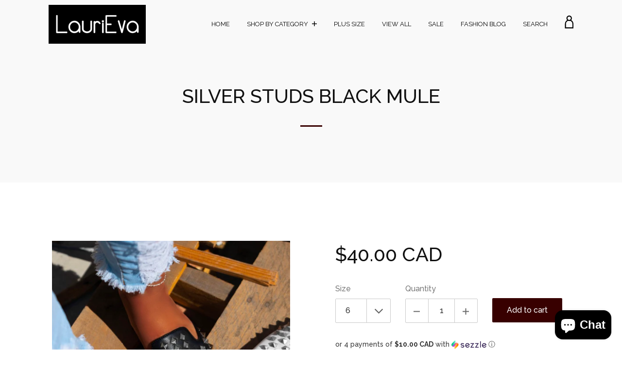

--- FILE ---
content_type: text/css
request_url: https://laurieva.com/cdn/shop/t/4/assets/theme.scss.css?v=97489901148503578291699017108
body_size: 17388
content:
/*!
 *  1.1. Reset
*/html,body,div,span,applet,object,iframe,h1,.h1,h2,.h2,h3,.h3,h4,.h4,h5,.h5,h6,.h6,p,blockquote,pre,a,abbr,acronym,address,big,cite,code,del,dfn,em,img,ins,kbd,q,s,samp,small,strike,strong,sub,sup,tt,var,b,u,i,center,dl,dt,dd,ol,ul,li,fieldset,form,label,legend,table,caption,tbody,tfoot,thead,tr,th,td,article,aside,canvas,details,embed,figure,figcaption,footer,header,hgroup,menu,nav,output,ruby,section,summary,time,mark,audio,video{border:0;font-size:100%;font:inherit;vertical-align:baseline;margin:0;padding:0}article,aside,details,figcaption,figure,footer,header,hgroup,menu,nav,section,canvas,main{display:block}body{line-height:1}ol,ul{list-style:none}blockquote,q{quotes:none}blockquote:before,blockquote:after,q:before,q:after{content:none}table{border-collapse:collapse;border-spacing:0}a{text-decoration:none}/*!
 *  1.2. Variables
*//*!
 *  1.3. Mixins
*/a,.nav-bar li .site-nav__link,.nav-bar li .btn__account a,svg,.btn,.shopify-payment-button .shopify-payment-button__button--unbranded,.shopify-payment-button .shopify-payment-button__button--branded,.video-overlay,.flexslider .slides img,.flex-control-nav li a,.jumpstart-accordion h3,.jumpstart-accordion .h3,.article,.article__title{-webkit-transition:color 60ms linear,background-color 60ms linear,fill 60ms linear,60ms opacity linear;transition:color 60ms linear,background-color 60ms linear,fill 60ms linear,60ms opacity linear}.header__custom hr:after,.home-section-title:after{content:"";display:block;width:45px;height:3px;background:#380000;margin-top:25px}.text-center .header__custom hr:after,.header__custom .text-center hr:after,.text-center .home-section-title:after{margin-left:auto;margin-right:auto}@-webkit-keyframes sk-scaleout{0%{-webkit-transform:scale(0)}to{-webkit-transform:scale(1);opacity:0}}@keyframes sk-scaleout{0%{-webkit-transform:scale(0);transform:scale(0)}to{-webkit-transform:scale(1);transform:scale(1);opacity:0}}/*!
 *  1.4. Grid
*/.grid-margins{margin-top:-80px!important}.grid-margins>.grid__item{margin-top:80px}@media screen and (max-width: 767px){.grid-margins{margin-top:-65px!important}.grid-margins>.grid__item{margin-top:65px}}@media screen and (max-width: 480px){.grid-margins{margin-top:-50px!important}.grid-margins>.grid__item{margin-top:50px}}.grid,.grid--rev,.grid--full,.grid-uniform{*zoom: 1}.grid:before,.grid--rev:before,.grid--full:before,.grid:after,.grid--rev:after,.grid--full:after,.grid-uniform:before,.grid-uniform:after{content:" ";display:table}.grid:after,.grid--rev:after,.grid--full:after,.grid-uniform:after{clear:both}.grid__item.clear{clear:both}.grid,.grid--rev,.grid--full,.grid-uniform{list-style:none;padding:0;margin:0 0 0 -8%}.grid.small-gutter,.small-gutter.grid--rev,.small-gutter.grid--full,.grid-uniform.small-gutter{margin-left:-4.5%}.grid__item{box-sizing:border-box;float:left;min-height:1px;padding-left:8%;vertical-align:top;width:100%}.small-gutter .grid__item{padding-left:4.5%}.grid--rev{direction:rtl;text-align:left}.grid--rev>.grid__item{direction:ltr;text-align:left;float:right}.grid--full{margin-left:0}.grid--full>.grid__item{padding-left:0}.one-whole{width:100%}.one-half{width:50%}.one-third{width:33.333%}.two-thirds{width:66.666%}.one-quarter{width:25%}.two-quarters{width:50%}.three-quarters{width:75%}.one-fifth{width:20%}.two-fifths{width:40%}.three-fifths{width:60%}.four-fifths{width:80%}.one-sixth{width:16.666%}.two-sixths{width:33.333%}.three-sixths{width:50%}.four-sixths{width:66.666%}.five-sixths{width:83.333%}.one-eighth{width:12.5%}.two-eighths{width:25%}.three-eighths{width:37.5%}.four-eighths{width:50%}.five-eighths{width:62.5%}.six-eighths{width:75%}.seven-eighths{width:87.5%}.one-tenth{width:10%}.two-tenths{width:20%}.three-tenths{width:30%}.four-tenths{width:40%}.five-tenths{width:50%}.six-tenths{width:60%}.seven-tenths{width:70%}.eight-tenths{width:80%}.nine-tenths{width:90%}.one-twelfth{width:8.333%}.two-twelfths{width:16.666%}.three-twelfths{width:25%}.four-twelfths{width:33.333%}.five-twelfths{width:41.666%}.six-twelfths{width:50%}.seven-twelfths{width:58.333%}.eight-twelfths{width:66.666%}.nine-twelfths{width:75%}.ten-twelfths{width:83.333%}.eleven-twelfths{width:91.666%}.show{display:block!important}.hide{display:none!important}.text-left{text-align:left!important}.text-right{text-align:right!important}.text-center{text-align:center!important}.left{float:left!important}.right{float:right!important}.center{float:none!important;margin-left:auto!important;margin-right:auto!important}@media only screen and (max-width: 480px){.small--one-whole{width:100%}.small--one-half{width:50%}.small--one-third{width:33.333%}.small--two-thirds{width:66.666%}.small--one-quarter{width:25%}.small--two-quarters{width:50%}.small--three-quarters{width:75%}.small--one-fifth{width:20%}.small--two-fifths{width:40%}.small--three-fifths{width:60%}.small--four-fifths{width:80%}.small--one-sixth{width:16.666%}.small--two-sixths{width:33.333%}.small--three-sixths{width:50%}.small--four-sixths{width:66.666%}.small--five-sixths{width:83.333%}.small--one-eighth{width:12.5%}.small--two-eighths{width:25%}.small--three-eighths{width:37.5%}.small--four-eighths{width:50%}.small--five-eighths{width:62.5%}.small--six-eighths{width:75%}.small--seven-eighths{width:87.5%}.small--one-tenth{width:10%}.small--two-tenths{width:20%}.small--three-tenths{width:30%}.small--four-tenths{width:40%}.small--five-tenths{width:50%}.small--six-tenths{width:60%}.small--seven-tenths{width:70%}.small--eight-tenths{width:80%}.small--nine-tenths{width:90%}.small--one-twelfth{width:8.333%}.small--two-twelfths{width:16.666%}.small--three-twelfths{width:25%}.small--four-twelfths{width:33.333%}.small--five-twelfths{width:41.666%}.small--six-twelfths{width:50%}.small--seven-twelfths{width:58.333%}.small--eight-twelfths{width:66.666%}.small--nine-twelfths{width:75%}.small--ten-twelfths{width:83.333%}.small--eleven-twelfths{width:91.666%}.small--show{display:block!important}.small--hide{display:none!important}.small--text-left{text-align:left!important}.small--text-right{text-align:right!important}.small--text-center{text-align:center!important}.small--left{float:left!important}.small--right{float:right!important}.small--center{float:none!important;margin-left:auto!important;margin-right:auto!important}.grid-uniform .small--one-half:nth-child(odd),.grid-uniform .small--one-third:nth-child(3n+1),.grid-uniform .small--one-quarter:nth-child(4n+1),.grid-uniform .small--one-fifth:nth-child(5n+1),.grid-uniform .small--one-sixth:nth-child(6n+1),.grid-uniform .small--two-sixths:nth-child(3n+1),.grid-uniform .small--three-sixths:nth-child(odd),.grid-uniform .small--two-eighths:nth-child(4n+1),.grid-uniform .small--four-eighths:nth-child(odd),.grid-uniform .small--five-tenths:nth-child(odd),.grid-uniform .small--one-twelfth:nth-child(12n+1),.grid-uniform .small--two-twelfths:nth-child(6n+1),.grid-uniform .small--three-twelfths:nth-child(4n+1),.grid-uniform .small--four-twelfths:nth-child(3n+1),.grid-uniform .small--six-twelfths:nth-child(odd),.grid-margins .small--one-half:nth-child(odd),.grid-margins .small--one-third:nth-child(3n+1),.grid-margins .small--one-quarter:nth-child(4n+1),.grid-margins .small--one-fifth:nth-child(5n+1),.grid-margins .small--one-sixth:nth-child(6n+1),.grid-margins .small--two-sixths:nth-child(3n+1),.grid-margins .small--three-sixths:nth-child(odd),.grid-margins .small--two-eighths:nth-child(4n+1),.grid-margins .small--four-eighths:nth-child(odd),.grid-margins .small--five-tenths:nth-child(odd),.grid-margins .small--one-twelfth:nth-child(12n+1),.grid-margins .small--two-twelfths:nth-child(6n+1),.grid-margins .small--three-twelfths:nth-child(4n+1),.grid-margins .small--four-twelfths:nth-child(3n+1),.grid-margins .small--six-twelfths:nth-child(odd){clear:both}}@media only screen and (min-width: 481px) and (max-width: 767px){.medium--one-whole{width:100%}.medium--one-half{width:50%}.medium--one-third{width:33.333%}.medium--two-thirds{width:66.666%}.medium--one-quarter{width:25%}.medium--two-quarters{width:50%}.medium--three-quarters{width:75%}.medium--one-fifth{width:20%}.medium--two-fifths{width:40%}.medium--three-fifths{width:60%}.medium--four-fifths{width:80%}.medium--one-sixth{width:16.666%}.medium--two-sixths{width:33.333%}.medium--three-sixths{width:50%}.medium--four-sixths{width:66.666%}.medium--five-sixths{width:83.333%}.medium--one-eighth{width:12.5%}.medium--two-eighths{width:25%}.medium--three-eighths{width:37.5%}.medium--four-eighths{width:50%}.medium--five-eighths{width:62.5%}.medium--six-eighths{width:75%}.medium--seven-eighths{width:87.5%}.medium--one-tenth{width:10%}.medium--two-tenths{width:20%}.medium--three-tenths{width:30%}.medium--four-tenths{width:40%}.medium--five-tenths{width:50%}.medium--six-tenths{width:60%}.medium--seven-tenths{width:70%}.medium--eight-tenths{width:80%}.medium--nine-tenths{width:90%}.medium--one-twelfth{width:8.333%}.medium--two-twelfths{width:16.666%}.medium--three-twelfths{width:25%}.medium--four-twelfths{width:33.333%}.medium--five-twelfths{width:41.666%}.medium--six-twelfths{width:50%}.medium--seven-twelfths{width:58.333%}.medium--eight-twelfths{width:66.666%}.medium--nine-twelfths{width:75%}.medium--ten-twelfths{width:83.333%}.medium--eleven-twelfths{width:91.666%}.medium--show{display:block!important}.medium--hide{display:none!important}.medium--text-left{text-align:left!important}.medium--text-right{text-align:right!important}.medium--text-center{text-align:center!important}.medium--left{float:left!important}.medium--right{float:right!important}.medium--center{float:none!important;margin-left:auto!important;margin-right:auto!important}.grid-uniform .medium--one-half:nth-child(odd),.grid-uniform .medium--one-third:nth-child(3n+1),.grid-uniform .medium--one-quarter:nth-child(4n+1),.grid-uniform .medium--one-fifth:nth-child(5n+1),.grid-uniform .medium--one-sixth:nth-child(6n+1),.grid-uniform .medium--two-sixths:nth-child(3n+1),.grid-uniform .medium--three-sixths:nth-child(odd),.grid-uniform .medium--two-eighths:nth-child(4n+1),.grid-uniform .medium--four-eighths:nth-child(odd),.grid-uniform .medium--five-tenths:nth-child(odd),.grid-uniform .medium--one-twelfth:nth-child(12n+1),.grid-uniform .medium--two-twelfths:nth-child(6n+1),.grid-uniform .medium--three-twelfths:nth-child(4n+1),.grid-uniform .medium--four-twelfths:nth-child(3n+1),.grid-uniform .medium--six-twelfths:nth-child(odd),.grid-margins .medium--one-half:nth-child(odd),.grid-margins .medium--one-third:nth-child(3n+1),.grid-margins .medium--one-quarter:nth-child(4n+1),.grid-margins .medium--one-fifth:nth-child(5n+1),.grid-margins .medium--one-sixth:nth-child(6n+1),.grid-margins .medium--two-sixths:nth-child(3n+1),.grid-margins .medium--three-sixths:nth-child(odd),.grid-margins .medium--two-eighths:nth-child(4n+1),.grid-margins .medium--four-eighths:nth-child(odd),.grid-margins .medium--five-tenths:nth-child(odd),.grid-margins .medium--one-twelfth:nth-child(12n+1),.grid-margins .medium--two-twelfths:nth-child(6n+1),.grid-margins .medium--three-twelfths:nth-child(4n+1),.grid-margins .medium--four-twelfths:nth-child(3n+1),.grid-margins .medium--six-twelfths:nth-child(odd){clear:both}}@media only screen and (max-width: 767px){.medium-down--one-whole{width:100%}.medium-down--one-half{width:50%}.medium-down--one-third{width:33.333%}.medium-down--two-thirds{width:66.666%}.medium-down--one-quarter{width:25%}.medium-down--two-quarters{width:50%}.medium-down--three-quarters{width:75%}.medium-down--one-fifth{width:20%}.medium-down--two-fifths{width:40%}.medium-down--three-fifths{width:60%}.medium-down--four-fifths{width:80%}.medium-down--one-sixth{width:16.666%}.medium-down--two-sixths{width:33.333%}.medium-down--three-sixths{width:50%}.medium-down--four-sixths{width:66.666%}.medium-down--five-sixths{width:83.333%}.medium-down--one-eighth{width:12.5%}.medium-down--two-eighths{width:25%}.medium-down--three-eighths{width:37.5%}.medium-down--four-eighths{width:50%}.medium-down--five-eighths{width:62.5%}.medium-down--six-eighths{width:75%}.medium-down--seven-eighths{width:87.5%}.medium-down--one-tenth{width:10%}.medium-down--two-tenths{width:20%}.medium-down--three-tenths{width:30%}.medium-down--four-tenths{width:40%}.medium-down--five-tenths{width:50%}.medium-down--six-tenths{width:60%}.medium-down--seven-tenths{width:70%}.medium-down--eight-tenths{width:80%}.medium-down--nine-tenths{width:90%}.medium-down--one-twelfth{width:8.333%}.medium-down--two-twelfths{width:16.666%}.medium-down--three-twelfths{width:25%}.medium-down--four-twelfths{width:33.333%}.medium-down--five-twelfths{width:41.666%}.medium-down--six-twelfths{width:50%}.medium-down--seven-twelfths{width:58.333%}.medium-down--eight-twelfths{width:66.666%}.medium-down--nine-twelfths{width:75%}.medium-down--ten-twelfths{width:83.333%}.medium-down--eleven-twelfths{width:91.666%}.medium-down--show{display:block!important}.medium-down--hide{display:none!important}.medium-down--text-left{text-align:left!important}.medium-down--text-right{text-align:right!important}.medium-down--text-center{text-align:center!important}.medium-down--left{float:left!important}.medium-down--right{float:right!important}.medium-down--center{float:none!important;margin-left:auto!important;margin-right:auto!important}.grid-uniform .medium-down--one-half:nth-child(odd),.grid-uniform .medium-down--one-third:nth-child(3n+1),.grid-uniform .medium-down--one-quarter:nth-child(4n+1),.grid-uniform .medium-down--one-fifth:nth-child(5n+1),.grid-uniform .medium-down--one-sixth:nth-child(6n+1),.grid-uniform .medium-down--two-sixths:nth-child(3n+1),.grid-uniform .medium-down--three-sixths:nth-child(odd),.grid-uniform .medium-down--two-eighths:nth-child(4n+1),.grid-uniform .medium-down--four-eighths:nth-child(odd),.grid-uniform .medium-down--five-tenths:nth-child(odd),.grid-uniform .medium-down--one-twelfth:nth-child(12n+1),.grid-uniform .medium-down--two-twelfths:nth-child(6n+1),.grid-uniform .medium-down--three-twelfths:nth-child(4n+1),.grid-uniform .medium-down--four-twelfths:nth-child(3n+1),.grid-uniform .medium-down--six-twelfths:nth-child(odd),.grid-margins .medium-down--one-half:nth-child(odd),.grid-margins .medium-down--one-third:nth-child(3n+1),.grid-margins .medium-down--one-quarter:nth-child(4n+1),.grid-margins .medium-down--one-fifth:nth-child(5n+1),.grid-margins .medium-down--one-sixth:nth-child(6n+1),.grid-margins .medium-down--two-sixths:nth-child(3n+1),.grid-margins .medium-down--three-sixths:nth-child(odd),.grid-margins .medium-down--two-eighths:nth-child(4n+1),.grid-margins .medium-down--four-eighths:nth-child(odd),.grid-margins .medium-down--five-tenths:nth-child(odd),.grid-margins .medium-down--one-twelfth:nth-child(12n+1),.grid-margins .medium-down--two-twelfths:nth-child(6n+1),.grid-margins .medium-down--three-twelfths:nth-child(4n+1),.grid-margins .medium-down--four-twelfths:nth-child(3n+1),.grid-margins .medium-down--six-twelfths:nth-child(odd){clear:both}}@media only screen and (min-width: 768px){.large--one-whole{width:100%}.large--one-half{width:50%}.large--one-third{width:33.333%}.large--two-thirds{width:66.666%}.large--one-quarter{width:25%}.large--two-quarters{width:50%}.large--three-quarters{width:75%}.large--one-fifth{width:20%}.large--two-fifths{width:40%}.large--three-fifths{width:60%}.large--four-fifths{width:80%}.large--one-sixth{width:16.666%}.large--two-sixths{width:33.333%}.large--three-sixths{width:50%}.large--four-sixths{width:66.666%}.large--five-sixths{width:83.333%}.large--one-eighth{width:12.5%}.large--two-eighths{width:25%}.large--three-eighths{width:37.5%}.large--four-eighths{width:50%}.large--five-eighths{width:62.5%}.large--six-eighths{width:75%}.large--seven-eighths{width:87.5%}.large--one-tenth{width:10%}.large--two-tenths{width:20%}.large--three-tenths{width:30%}.large--four-tenths{width:40%}.large--five-tenths{width:50%}.large--six-tenths{width:60%}.large--seven-tenths{width:70%}.large--eight-tenths{width:80%}.large--nine-tenths{width:90%}.large--one-twelfth{width:8.333%}.large--two-twelfths{width:16.666%}.large--three-twelfths{width:25%}.large--four-twelfths{width:33.333%}.large--five-twelfths{width:41.666%}.large--six-twelfths{width:50%}.large--seven-twelfths{width:58.333%}.large--eight-twelfths{width:66.666%}.large--nine-twelfths{width:75%}.large--ten-twelfths{width:83.333%}.large--eleven-twelfths{width:91.666%}.large--show{display:block!important}.large--hide{display:none!important}.large--text-left{text-align:left!important}.large--text-right{text-align:right!important}.large--text-center{text-align:center!important}.large--left{float:left!important}.large--right{float:right!important}.large--center{float:none!important;margin-left:auto!important;margin-right:auto!important}.grid-uniform .large--one-half:nth-child(odd),.grid-uniform .large--one-third:nth-child(3n+1),.grid-uniform .large--one-quarter:nth-child(4n+1),.grid-uniform .large--one-fifth:nth-child(5n+1),.grid-uniform .large--one-sixth:nth-child(6n+1),.grid-uniform .large--two-sixths:nth-child(3n+1),.grid-uniform .large--three-sixths:nth-child(odd),.grid-uniform .large--two-eighths:nth-child(4n+1),.grid-uniform .large--four-eighths:nth-child(odd),.grid-uniform .large--five-tenths:nth-child(odd),.grid-uniform .large--one-twelfth:nth-child(12n+1),.grid-uniform .large--two-twelfths:nth-child(6n+1),.grid-uniform .large--three-twelfths:nth-child(4n+1),.grid-uniform .large--four-twelfths:nth-child(3n+1),.grid-uniform .large--six-twelfths:nth-child(odd),.grid-margins .large--one-half:nth-child(odd),.grid-margins .large--one-third:nth-child(3n+1),.grid-margins .large--one-quarter:nth-child(4n+1),.grid-margins .large--one-fifth:nth-child(5n+1),.grid-margins .large--one-sixth:nth-child(6n+1),.grid-margins .large--two-sixths:nth-child(3n+1),.grid-margins .large--three-sixths:nth-child(odd),.grid-margins .large--two-eighths:nth-child(4n+1),.grid-margins .large--four-eighths:nth-child(odd),.grid-margins .large--five-tenths:nth-child(odd),.grid-margins .large--one-twelfth:nth-child(12n+1),.grid-margins .large--two-twelfths:nth-child(6n+1),.grid-margins .large--three-twelfths:nth-child(4n+1),.grid-margins .large--four-twelfths:nth-child(3n+1),.grid-margins .large--six-twelfths:nth-child(odd){clear:both}}[class*=push--]{position:relative}.push--one-whole{left:100%}.push--one-half{left:50%}.push--one-third{left:33.333%}.push--two-thirds{left:66.666%}.push--one-quarter{left:25%}.push--two-quarters{left:50%}.push--three-quarters{left:75%}.push--one-fifth{left:20%}.push--two-fifths{left:40%}.push--three-fifths{left:60%}.push--four-fifths{left:80%}.push--one-sixth{left:16.666%}.push--two-sixths{left:33.333%}.push--three-sixths{left:50%}.push--four-sixths{left:66.666%}.push--five-sixths{left:83.333%}.push--one-eighth{left:12.5%}.push--two-eighths{left:25%}.push--three-eighths{left:37.5%}.push--four-eighths{left:50%}.push--five-eighths{left:62.5%}.push--six-eighths{left:75%}.push--seven-eighths{left:87.5%}.push--one-tenth{left:10%}.push--two-tenths{left:20%}.push--three-tenths{left:30%}.push--four-tenths{left:40%}.push--five-tenths{left:50%}.push--six-tenths{left:60%}.push--seven-tenths{left:70%}.push--eight-tenths{left:80%}.push--nine-tenths{left:90%}.push--one-twelfth{left:8.333%}.push--two-twelfths{left:16.666%}.push--three-twelfths{left:25%}.push--four-twelfths{left:33.333%}.push--five-twelfths{left:41.666%}.push--six-twelfths{left:50%}.push--seven-twelfths{left:58.333%}.push--eight-twelfths{left:66.666%}.push--nine-twelfths{left:75%}.push--ten-twelfths{left:83.333%}.push--eleven-twelfths{left:91.666%}@media only screen and (min-width: 481px) and (max-width: 767px){.push--medium--one-whole{left:100%}.push--medium--one-half{left:50%}.push--medium--one-third{left:33.333%}.push--medium--two-thirds{left:66.666%}.push--medium--one-quarter{left:25%}.push--medium--two-quarters{left:50%}.push--medium--three-quarters{left:75%}.push--medium--one-fifth{left:20%}.push--medium--two-fifths{left:40%}.push--medium--three-fifths{left:60%}.push--medium--four-fifths{left:80%}.push--medium--one-sixth{left:16.666%}.push--medium--two-sixths{left:33.333%}.push--medium--three-sixths{left:50%}.push--medium--four-sixths{left:66.666%}.push--medium--five-sixths{left:83.333%}.push--medium--one-eighth{left:12.5%}.push--medium--two-eighths{left:25%}.push--medium--three-eighths{left:37.5%}.push--medium--four-eighths{left:50%}.push--medium--five-eighths{left:62.5%}.push--medium--six-eighths{left:75%}.push--medium--seven-eighths{left:87.5%}.push--medium--one-tenth{left:10%}.push--medium--two-tenths{left:20%}.push--medium--three-tenths{left:30%}.push--medium--four-tenths{left:40%}.push--medium--five-tenths{left:50%}.push--medium--six-tenths{left:60%}.push--medium--seven-tenths{left:70%}.push--medium--eight-tenths{left:80%}.push--medium--nine-tenths{left:90%}.push--medium--one-twelfth{left:8.333%}.push--medium--two-twelfths{left:16.666%}.push--medium--three-twelfths{left:25%}.push--medium--four-twelfths{left:33.333%}.push--medium--five-twelfths{left:41.666%}.push--medium--six-twelfths{left:50%}.push--medium--seven-twelfths{left:58.333%}.push--medium--eight-twelfths{left:66.666%}.push--medium--nine-twelfths{left:75%}.push--medium--ten-twelfths{left:83.333%}.push--medium--eleven-twelfths{left:91.666%}}@media only screen and (max-width: 767px){.push--medium-down--one-whole{left:100%}.push--medium-down--one-half{left:50%}.push--medium-down--one-third{left:33.333%}.push--medium-down--two-thirds{left:66.666%}.push--medium-down--one-quarter{left:25%}.push--medium-down--two-quarters{left:50%}.push--medium-down--three-quarters{left:75%}.push--medium-down--one-fifth{left:20%}.push--medium-down--two-fifths{left:40%}.push--medium-down--three-fifths{left:60%}.push--medium-down--four-fifths{left:80%}.push--medium-down--one-sixth{left:16.666%}.push--medium-down--two-sixths{left:33.333%}.push--medium-down--three-sixths{left:50%}.push--medium-down--four-sixths{left:66.666%}.push--medium-down--five-sixths{left:83.333%}.push--medium-down--one-eighth{left:12.5%}.push--medium-down--two-eighths{left:25%}.push--medium-down--three-eighths{left:37.5%}.push--medium-down--four-eighths{left:50%}.push--medium-down--five-eighths{left:62.5%}.push--medium-down--six-eighths{left:75%}.push--medium-down--seven-eighths{left:87.5%}.push--medium-down--one-tenth{left:10%}.push--medium-down--two-tenths{left:20%}.push--medium-down--three-tenths{left:30%}.push--medium-down--four-tenths{left:40%}.push--medium-down--five-tenths{left:50%}.push--medium-down--six-tenths{left:60%}.push--medium-down--seven-tenths{left:70%}.push--medium-down--eight-tenths{left:80%}.push--medium-down--nine-tenths{left:90%}.push--medium-down--one-twelfth{left:8.333%}.push--medium-down--two-twelfths{left:16.666%}.push--medium-down--three-twelfths{left:25%}.push--medium-down--four-twelfths{left:33.333%}.push--medium-down--five-twelfths{left:41.666%}.push--medium-down--six-twelfths{left:50%}.push--medium-down--seven-twelfths{left:58.333%}.push--medium-down--eight-twelfths{left:66.666%}.push--medium-down--nine-twelfths{left:75%}.push--medium-down--ten-twelfths{left:83.333%}.push--medium-down--eleven-twelfths{left:91.666%}}@media only screen and (min-width: 768px){.push--large--one-whole{left:100%}.push--large--one-half{left:50%}.push--large--one-third{left:33.333%}.push--large--two-thirds{left:66.666%}.push--large--one-quarter{left:25%}.push--large--two-quarters{left:50%}.push--large--three-quarters{left:75%}.push--large--one-fifth{left:20%}.push--large--two-fifths{left:40%}.push--large--three-fifths{left:60%}.push--large--four-fifths{left:80%}.push--large--one-sixth{left:16.666%}.push--large--two-sixths{left:33.333%}.push--large--three-sixths{left:50%}.push--large--four-sixths{left:66.666%}.push--large--five-sixths{left:83.333%}.push--large--one-eighth{left:12.5%}.push--large--two-eighths{left:25%}.push--large--three-eighths{left:37.5%}.push--large--four-eighths{left:50%}.push--large--five-eighths{left:62.5%}.push--large--six-eighths{left:75%}.push--large--seven-eighths{left:87.5%}.push--large--one-tenth{left:10%}.push--large--two-tenths{left:20%}.push--large--three-tenths{left:30%}.push--large--four-tenths{left:40%}.push--large--five-tenths{left:50%}.push--large--six-tenths{left:60%}.push--large--seven-tenths{left:70%}.push--large--eight-tenths{left:80%}.push--large--nine-tenths{left:90%}.push--large--one-twelfth{left:8.333%}.push--large--two-twelfths{left:16.666%}.push--large--three-twelfths{left:25%}.push--large--four-twelfths{left:33.333%}.push--large--five-twelfths{left:41.666%}.push--large--six-twelfths{left:50%}.push--large--seven-twelfths{left:58.333%}.push--large--eight-twelfths{left:66.666%}.push--large--nine-twelfths{left:75%}.push--large--ten-twelfths{left:83.333%}.push--large--eleven-twelfths{left:91.666%}}[class*=pull--]{position:relative;margin-left:-8%!important}.pull--one-whole{right:100%}.pull--one-half{right:50%}.pull--one-third{right:33.333%}.pull--two-thirds{right:66.666%}.pull--one-quarter{right:25%}.pull--two-quarters{right:50%}.pull--three-quarters{right:75%}.pull--one-fifth{right:20%}.pull--two-fifths{right:40%}.pull--three-fifths{right:60%}.pull--four-fifths{right:80%}.pull--one-sixth{right:16.666%}.pull--two-sixths{right:33.333%}.pull--three-sixths{right:50%}.pull--four-sixths{right:66.666%}.pull--five-sixths{right:83.333%}.pull--one-eighth{right:12.5%}.pull--two-eighths{right:25%}.pull--three-eighths{right:37.5%}.pull--four-eighths{right:50%}.pull--five-eighths{right:62.5%}.pull--six-eighths{right:75%}.pull--seven-eighths{right:87.5%}.pull--one-tenth{right:10%}.pull--two-tenths{right:20%}.pull--three-tenths{right:30%}.pull--four-tenths{right:40%}.pull--five-tenths{right:50%}.pull--six-tenths{right:60%}.pull--seven-tenths{right:70%}.pull--eight-tenths{right:80%}.pull--nine-tenths{right:90%}.pull--one-twelfth{right:8.333%}.pull--two-twelfths{right:16.666%}.pull--three-twelfths{right:25%}.pull--four-twelfths{right:33.333%}.pull--five-twelfths{right:41.666%}.pull--six-twelfths{right:50%}.pull--seven-twelfths{right:58.333%}.pull--eight-twelfths{right:66.666%}.pull--nine-twelfths{right:75%}.pull--ten-twelfths{right:83.333%}.pull--eleven-twelfths{right:91.666%}@media only screen and (min-width: 481px) and (max-width: 767px){.pull--medium--one-whole{right:100%}.pull--medium--one-half{right:50%}.pull--medium--one-third{right:33.333%}.pull--medium--two-thirds{right:66.666%}.pull--medium--one-quarter{right:25%}.pull--medium--two-quarters{right:50%}.pull--medium--three-quarters{right:75%}.pull--medium--one-fifth{right:20%}.pull--medium--two-fifths{right:40%}.pull--medium--three-fifths{right:60%}.pull--medium--four-fifths{right:80%}.pull--medium--one-sixth{right:16.666%}.pull--medium--two-sixths{right:33.333%}.pull--medium--three-sixths{right:50%}.pull--medium--four-sixths{right:66.666%}.pull--medium--five-sixths{right:83.333%}.pull--medium--one-eighth{right:12.5%}.pull--medium--two-eighths{right:25%}.pull--medium--three-eighths{right:37.5%}.pull--medium--four-eighths{right:50%}.pull--medium--five-eighths{right:62.5%}.pull--medium--six-eighths{right:75%}.pull--medium--seven-eighths{right:87.5%}.pull--medium--one-tenth{right:10%}.pull--medium--two-tenths{right:20%}.pull--medium--three-tenths{right:30%}.pull--medium--four-tenths{right:40%}.pull--medium--five-tenths{right:50%}.pull--medium--six-tenths{right:60%}.pull--medium--seven-tenths{right:70%}.pull--medium--eight-tenths{right:80%}.pull--medium--nine-tenths{right:90%}.pull--medium--one-twelfth{right:8.333%}.pull--medium--two-twelfths{right:16.666%}.pull--medium--three-twelfths{right:25%}.pull--medium--four-twelfths{right:33.333%}.pull--medium--five-twelfths{right:41.666%}.pull--medium--six-twelfths{right:50%}.pull--medium--seven-twelfths{right:58.333%}.pull--medium--eight-twelfths{right:66.666%}.pull--medium--nine-twelfths{right:75%}.pull--medium--ten-twelfths{right:83.333%}.pull--medium--eleven-twelfths{right:91.666%}}@media only screen and (max-width: 767px){.pull--medium-down--one-whole{right:100%}.pull--medium-down--one-half{right:50%}.pull--medium-down--one-third{right:33.333%}.pull--medium-down--two-thirds{right:66.666%}.pull--medium-down--one-quarter{right:25%}.pull--medium-down--two-quarters{right:50%}.pull--medium-down--three-quarters{right:75%}.pull--medium-down--one-fifth{right:20%}.pull--medium-down--two-fifths{right:40%}.pull--medium-down--three-fifths{right:60%}.pull--medium-down--four-fifths{right:80%}.pull--medium-down--one-sixth{right:16.666%}.pull--medium-down--two-sixths{right:33.333%}.pull--medium-down--three-sixths{right:50%}.pull--medium-down--four-sixths{right:66.666%}.pull--medium-down--five-sixths{right:83.333%}.pull--medium-down--one-eighth{right:12.5%}.pull--medium-down--two-eighths{right:25%}.pull--medium-down--three-eighths{right:37.5%}.pull--medium-down--four-eighths{right:50%}.pull--medium-down--five-eighths{right:62.5%}.pull--medium-down--six-eighths{right:75%}.pull--medium-down--seven-eighths{right:87.5%}.pull--medium-down--one-tenth{right:10%}.pull--medium-down--two-tenths{right:20%}.pull--medium-down--three-tenths{right:30%}.pull--medium-down--four-tenths{right:40%}.pull--medium-down--five-tenths{right:50%}.pull--medium-down--six-tenths{right:60%}.pull--medium-down--seven-tenths{right:70%}.pull--medium-down--eight-tenths{right:80%}.pull--medium-down--nine-tenths{right:90%}.pull--medium-down--one-twelfth{right:8.333%}.pull--medium-down--two-twelfths{right:16.666%}.pull--medium-down--three-twelfths{right:25%}.pull--medium-down--four-twelfths{right:33.333%}.pull--medium-down--five-twelfths{right:41.666%}.pull--medium-down--six-twelfths{right:50%}.pull--medium-down--seven-twelfths{right:58.333%}.pull--medium-down--eight-twelfths{right:66.666%}.pull--medium-down--nine-twelfths{right:75%}.pull--medium-down--ten-twelfths{right:83.333%}.pull--medium-down--eleven-twelfths{right:91.666%}}@media only screen and (min-width: 768px){.pull--large--one-whole{right:100%}.pull--large--one-half{right:50%}.pull--large--one-third{right:33.333%}.pull--large--two-thirds{right:66.666%}.pull--large--one-quarter{right:25%}.pull--large--two-quarters{right:50%}.pull--large--three-quarters{right:75%}.pull--large--one-fifth{right:20%}.pull--large--two-fifths{right:40%}.pull--large--three-fifths{right:60%}.pull--large--four-fifths{right:80%}.pull--large--one-sixth{right:16.666%}.pull--large--two-sixths{right:33.333%}.pull--large--three-sixths{right:50%}.pull--large--four-sixths{right:66.666%}.pull--large--five-sixths{right:83.333%}.pull--large--one-eighth{right:12.5%}.pull--large--two-eighths{right:25%}.pull--large--three-eighths{right:37.5%}.pull--large--four-eighths{right:50%}.pull--large--five-eighths{right:62.5%}.pull--large--six-eighths{right:75%}.pull--large--seven-eighths{right:87.5%}.pull--large--one-tenth{right:10%}.pull--large--two-tenths{right:20%}.pull--large--three-tenths{right:30%}.pull--large--four-tenths{right:40%}.pull--large--five-tenths{right:50%}.pull--large--six-tenths{right:60%}.pull--large--seven-tenths{right:70%}.pull--large--eight-tenths{right:80%}.pull--large--nine-tenths{right:90%}.pull--large--one-twelfth{right:8.333%}.pull--large--two-twelfths{right:16.666%}.pull--large--three-twelfths{right:25%}.pull--large--four-twelfths{right:33.333%}.pull--large--five-twelfths{right:41.666%}.pull--large--six-twelfths{right:50%}.pull--large--seven-twelfths{right:58.333%}.pull--large--eight-twelfths{right:66.666%}.pull--large--nine-twelfths{right:75%}.pull--large--ten-twelfths{right:83.333%}.pull--large--eleven-twelfths{right:91.666%}}/*!
 *  1.5. Helper classes
*/.clearfix{*zoom: 1}.clearfix:before,.clearfix:after{content:" ";display:table}.clearfix:after{clear:both}.hidden{display:none}.clear{clear:both}.fallback-text{position:absolute;overflow:hidden;clip:rect(0 0 0 0);height:1px;width:1px;margin:-1px;padding:0;border:0}*{box-sizing:border-box}.is-transitioning{display:block!important;visibility:visible!important}.display-table{display:table;table-layout:fixed;width:100%;height:100%;min-height:inherit}.display-table-cell{width:100%;display:table-cell;vertical-align:middle;float:none}@media screen and (min-width: 768px){.large--display-table{display:table;table-layout:fixed;width:100%;height:100%;min-height:inherit}.large--display-table-cell{width:100%;display:table-cell;vertical-align:middle;float:none}}.visually-hidden,.form__column--shopify-payment-btn label,.no-js img.lazyload,.no-js span.lazyload,.no-js div.lazyload{position:absolute;overflow:hidden;clip:rect(0 0 0 0);height:1px;width:1px;margin:-1px;padding:0;border:0}/*!
 *  1.6. Typography
*/body,input,textarea,button,select{font-size:14px;line-height:1.6;font-family:Raleway,sans-serif;color:#343434;font-weight:500;-webkit-font-smoothing:antialiased;-webkit-text-size-adjust:100%}h1,.h1,h2,.h2,h3,.h3,h4,.h4,h5,.h5,h6,.h6{display:block;font-family:Raleway,sans-serif;margin:0 0 .5em;line-height:1.4;color:#111}h1 a,.h1 a,h2 a,.h2 a,h3 a,.h3 a,h4 a,.h4 a,h5 a,.h5 a,h6 a,.h6 a{text-decoration:none;font-weight:inherit}a[href^=tel]{color:inherit}h1,.h1{font-size:2.85714em}@media screen and (max-width: 767px){h1,.h1{font-size:2.28571em}}@media screen and (max-width: 480px){h1,.h1{font-size:1.57143em}}h2,.h2{font-size:2.42857em}@media screen and (max-width: 767px){h2,.h2{font-size:2em}}@media screen and (max-width: 480px){h2,.h2{font-size:1.57143em}}h3,.h3{font-size:1.71429em}@media screen and (max-width: 480px){h3,.h3{font-size:1.28571em}}h4,.h4{font-size:1.28571em}h5,.h5{font-size:1.14286em}h6,.h6{font-size:1em}p{margin:0 0 30px}p img{margin:0}em{font-style:italic}b,strong{font-weight:700}small{font-size:.9em}sup,sub{position:relative;font-size:60%;vertical-align:baseline}sup{top:-.5em}sub{bottom:-.5em}a{color:#380000}a:hover{color:#050000}blockquote{font-size:1.125em;line-height:1.45;font-style:italic;margin:0 0 30px;padding:15px 30px;border-left:1px solid #e9e9e9}blockquote p{margin-bottom:0}blockquote p+cite{margin-top:15px}blockquote cite{display:block;font-size:.75em}blockquote cite:before{content:"\2014  "}code,pre{background-color:#faf7f5;font-family:Consolas,monospace;font-size:1em;border:0 none;padding:0 2px;color:#51ab62}pre{overflow:auto;padding:15px;margin:0 0 30px}ul,ol{margin:0 0 15px 20px;padding:0}ol{list-style:decimal}ul ul,ul ol,ol ol,ol ul{margin:4px 0 5px 20px}li{margin-bottom:.25em}ul.square{list-style:square outside}ul.disc{list-style:disc outside}ol.alpha{list-style:lower-alpha outside}.no-bullets{list-style:none outside;margin-left:0}.inline-list{margin-left:0}.inline-list li{display:inline-block;margin-bottom:0}.rte ol,.rte ul{margin:0 0 25px 20px;padding:0;list-style-position:inside}.rte ol{list-style-type:decimal}.rte ol ol{list-style-type:lower-alpha}.rte ul{list-style-type:disc}.rte li{margin-bottom:0}.rte>*:last-child{margin-bottom:0}.text-center ol,.text-center ul{list-style-position:inside;margin-left:0}/*!
 *  2.1. General
*/html.js .supports-no-js{display:block}html.no-js .supports-no-js{display:none!important}body{width:100%;overflow-x:hidden;background-color:#fff}.main-content{display:block;overflow:hidden}.template-password .main-content{overflow:visible}.wrapper{max-width:1200px;margin:0 auto;position:relative;z-index:99;*zoom: 1}.wrapper:before,.wrapper:after{content:" ";display:table}.wrapper:after{clear:both}.wrapper.wrapper--margins{padding:120px 0 150px}.wrapper.wrapper--margins+.wrapper--margins{padding-top:0}.index-sections>.shopify-section:first-child .wrapper.wrapper--margins{padding:280px 0}@media screen and (max-width: 767px){.index-sections>.shopify-section:first-child .wrapper.wrapper--margins{padding:180px 0}}@media screen and (max-width: 480px){.index-sections>.shopify-section:first-child .wrapper.wrapper--margins{padding:150px 0 40px}}@media screen and (max-width: 1025px){.home-product .wrapper.wrapper--margins{padding-top:0}}.template-password .wrapper.wrapper--margins{padding-top:100px}.wrapper.wrapper--mini{max-width:900px;margin:auto}.wrapper.wrapper--center{max-width:340px;margin:auto!important}@media screen and (max-width: 400px){.wrapper.wrapper--center{margin:auto 30px!important}}@media screen and (max-width: 1400px){.wrapper{margin:0 100px}.wrapper.wrapper--margins{padding:120px 0 150px}}@media screen and (max-width: 1025px){.wrapper,.wrapper.wrapper--mini{margin:0 60px}.wrapper.wrapper--margins{padding:80px 0 110px}}@media screen and (max-width: 480px){.wrapper,.wrapper.wrapper--mini{margin:0 30px}.wrapper.wrapper--margins{padding:60px 0 50px}}/*!
 *  2.2. Header
*/.announcement-bar{position:relative;display:block;margin-bottom:0;text-align:center;text-decoration:none}.announcement-bar.mobile{margin-top:70px}.announcement-bar__message{font-weight:700;padding:10px 30px;margin-bottom:0}.site-header{position:absolute;z-index:9999;width:100%;height:100px}.site-header .wrapper{height:100%}.site-header.animate{transition:transform .25s linear}.site-header.sticky{position:fixed;left:0;height:70px;top:-70px;background:#fff;border-bottom:1px solid #e9e9e9}@media screen and (min-width: 767px){.site-header.sticky.active{-webkit-transform:translate3d(0,70px,0);-ms-transform:translate3d(0,70px,0);transform:translate3d(0,70px,0)}}.site-header.sticky:not(.mobile) .site-nav a,.site-header.sticky:not(.mobile) .site-nav li .site-nav__link.site-nav--active,.site-header.sticky:not(.mobile) .site-nav .site-nav__link{color:#000!important}.site-header.sticky:not(.mobile) .site-nav a:hover,.site-header.sticky:not(.mobile) .site-nav li .site-nav__link.site-nav--active:hover,.site-header.sticky:not(.mobile) .site-nav .site-nav__link:hover{color:#380000!important}.site-header.sticky:not(.mobile) .site-header__logo a.site-header__logo-text{color:#380000!important}.site-header.sticky:not(.mobile) .site-header__logo a.site-header__logo-text:hover{color:#050000!important}.site-header.sticky:not(.mobile) svg{fill:#000}.site-header.sticky:not(.mobile) svg:hover{fill:#380000!important}.site-header.mobile{top:0;height:70px;-webkit-transform:translate3d(0,0,0);-ms-transform:translate3d(0,0,0);transform:translateZ(0)}.site-header__logo{text-align:left;margin:0 auto!important;max-width:400px;font-size:1.85714em;position:absolute;left:0;top:0;height:100px;display:table}.site-header__logo.use-image{max-width:auto}.site-header__logo img{margin:0 auto}.site-header__logo a.site-header__logo-text{line-height:1.2;position:relative;top:0;display:table-cell;vertical-align:middle}.is-light .site-header__logo a.site-header__logo-text{color:#fff}.is-light .site-header__logo a.site-header__logo-text:hover,.is-light .sticky .site-header__logo a.site-header__logo-text{color:#380000}.sticky .site-header__logo a.site-header__logo-text:hover{color:#050000}@media screen and (max-width: 480px){.site-header__logo{max-width:calc(100% - 80px)}}.site-header__logo .logo--hidden,.sticky .site-header__logo .logo--inverted{opacity:0;visibility:hidden;overflow:hidden;height:0;width:0}.sticky.site-header .site-header__logo{height:70px}.sticky.site-header .site-header__logo a{height:45px}.sticky.site-header .site-header__logo a.site-header__logo-text{font-size:.8em;position:relative;top:0}.sticky.site-header .site-header__logo img{max-height:100%;width:auto;margin:0}.sticky.site-header .site-header__logo.use-image{top:0;height:100%}.sticky.site-header .nav-bar{bottom:25px}.header__custom{background:#f9f9f9;text-align:center;padding-top:50px}.header__custom h1,.header__custom .h1{margin:0}.header__custom hr{position:absolute;left:50%;margin-left:-22px;border:none}.header__custom span{display:block;font-size:1.14286em;margin:15px 0 -5px}@media screen and (min-width: 480px){.header__custom span{margin:5px 0 -15px;font-size:1em;line-height:1.4}}.parallax-bg{position:relative;overflow:hidden}.prlx-bg{display:block;position:absolute;top:0;left:0;z-index:0;width:100%;height:100%;background-repeat:no-repeat;background-size:cover;background-position:center center}.prlx-bg.overlay-true:before{background:#fff;opacity:.8}.prlx-bg img{display:none}.prlx-txt{z-index:99;position:relative}/*!
 *  2.3. Navigation
*/.nav-bar{position:absolute;right:0;top:0;height:100%;display:table;-webkit-transform:translate3d(0px,0px,0px);-ms-transform:translate3d(0px,0px,0px);transform:translateZ(0)}.nav-bar:focus{outline:none}.nav-bar ul{*zoom: 1;margin:0}.nav-bar ul:before,.nav-bar ul:after{content:" ";display:table}.nav-bar ul:after{clear:both}.site-header--classic .nav-bar>ul{display:table-cell;vertical-align:middle}.nav-bar li{float:left;position:relative;margin:0 15px}.nav-bar li:last-child{margin-right:0}.nav-bar li>button .icon-plus{display:inline-block}.nav-bar li>button .icon-minus{display:none}.nav-bar li.opened>button .icon-plus{display:none}.nav-bar li.opened>button .icon-minus{display:inline-block}.nav-bar li .site-nav__link,.nav-bar li .btn__account a{font:.92857em Raleway,sans-serif;padding:5px 5px 5px 0;position:relative;text-transform:uppercase;line-height:1;color:#111}.is-light .nav-bar li .site-nav__link,.is-light .nav-bar li .btn__account a{color:#fff}.is-dark .nav-bar li .site-nav__link,.is-dark .nav-bar li .btn__account a{color:#000}.nav-bar li .site-nav__link .icon-plus,.nav-bar li .site-nav__link .icon-minus,.nav-bar li .btn__account a .icon-plus,.nav-bar li .btn__account a .icon-minus{margin-left:5px}.nav-bar li .site-nav__link .icon-plus svg,.nav-bar li .site-nav__link .icon-minus svg,.nav-bar li .btn__account a .icon-plus svg,.nav-bar li .btn__account a .icon-minus svg{width:10px;height:10px}.nav-bar li .site-nav__link:hover,.nav-bar li .btn__account a:hover,.is-light .sticky .nav-bar li .site-nav__link:hover,.is-light .sticky .nav-bar li .btn__account a:hover,.is-dark .sticky .nav-bar li .site-nav__link:hover,.is-dark .sticky .nav-bar li .btn__account a:hover{color:#380000}.nav-bar li .site-nav__link:hover svg *,.nav-bar li .btn__account a:hover svg *{fill:#850000}.is-light .sticky .nav-bar li .site-nav__link,.is-light .sticky .nav-bar li .btn__account a,.is-dark .sticky .nav-bar li .site-nav__link,.is-dark .sticky .nav-bar li .btn__account a{color:#111}.nav-bar li .site-nav__link.site-nav--active:after,.nav-bar li .btn__account a.site-nav--active:after{content:"";display:block;position:absolute;background:#111;width:calc(100% - 5px);bottom:0;height:2px;transition:.2s linear height}.is-light .nav-bar li .site-nav__link.site-nav--active:after,.is-light .nav-bar li .btn__account a.site-nav--active:after{background:#fff}.is-dark .nav-bar li .site-nav__link.site-nav--active:after,.is-dark .nav-bar li .btn__account a.site-nav--active:after{background:#000}.is-light .sticky .nav-bar li .site-nav__link.site-nav--active:after,.is-light .sticky .nav-bar li .btn__account a.site-nav--active:after{background:#111}.is-dark .sticky .nav-bar li .site-nav__link.site-nav--active:after,.is-dark .sticky .nav-bar li .btn__account a.site-nav--active:after{background:#111}.nav-bar li .site-nav__link.sticky,.nav-bar li .btn__account a.sticky{color:#111!important}.is-light .nav-bar li .site-nav__link.sticky,.is-light .nav-bar li .btn__account a.sticky{color:#fff!important}.is-dark .nav-bar li .site-nav__link.sticky,.is-dark .nav-bar li .btn__account a.sticky{color:#000!important}.is-light .sticky .nav-bar li .site-nav__link.sticky,.is-light .sticky .nav-bar li .btn__account a.sticky,.is-dark .sticky .nav-bar li .site-nav__link.sticky,.is-dark .sticky .nav-bar li .btn__account a.sticky{color:#111!important}.nav-bar li .site-nav__link.btn:after,.nav-bar li .shopify-payment-button .site-nav__link.shopify-payment-button__button--unbranded:after,.shopify-payment-button .nav-bar li .site-nav__link.shopify-payment-button__button--unbranded:after,.nav-bar li .shopify-payment-button .site-nav__link.shopify-payment-button__button--branded:after,.shopify-payment-button .nav-bar li .site-nav__link.shopify-payment-button__button--branded:after,.nav-bar li .btn__account a.btn:after,.nav-bar li .btn__account .shopify-payment-button a.shopify-payment-button__button--unbranded:after,.shopify-payment-button .nav-bar li .btn__account a.shopify-payment-button__button--unbranded:after,.nav-bar li .btn__account .shopify-payment-button a.shopify-payment-button__button--branded:after,.shopify-payment-button .nav-bar li .btn__account a.shopify-payment-button__button--branded:after{display:none}.is-light .nav-bar li a.btn--dark{color:#fff;border-color:#fff}.is-dark .nav-bar li a.btn--dark,.is-light .sticky .nav-bar li a.btn--dark,.is-dark .sticky .nav-bar li a.btn--dark{color:#000;border-color:#000}.is-light .nav-bar li a.btn--dark:hover{color:#000;background:#fff}.is-dark .nav-bar li a.btn--dark:hover,.is-light .sticky .nav-bar li a.btn--dark:hover,.is-dark .sticky .nav-bar li a.btn--dark:hover{color:#fff;background:#000}.nav-bar li.btn__buy{margin:-18px 0 0 30px;position:relative;top:10px;float:right;height:auto}.nav-bar li.btn__buy .btn--light{color:#fff;border-color:#fff}.nav-bar li.btn__buy .btn--light:hover{background:#fff;border-color:#fff;color:#000!important}.nav-bar li.btn__cart a{text-align:center;width:20px;min-height:20px;display:inline-block;padding:0;font-size:.85714em;font-weight:700}.nav-bar li.btn__cart a:after{background:none}.nav-bar li.btn__cart .icon{position:absolute;top:-10px;left:0;display:block;width:20px}.site-header--classic .nav-bar li.btn__cart .icon{top:1px}.nav-bar li.btn__cart svg{position:absolute;top:-10px;left:0}.site-header--classic .nav-bar li.btn__cart svg{top:-7px}.nav-bar li.btn__cart .text{position:absolute;overflow:hidden;clip:rect(0 0 0 0);height:1px;width:1px;margin:-1px;padding:0;border:0}.nav-bar li.btn__account{height:16px}.nav-bar li.btn__account a{padding:0;top:-6px;position:relative}.nav-bar li.btn__account a:after{display:none!important}.nav-bar li.btn__account .text{position:absolute;overflow:hidden;clip:rect(0 0 0 0);height:1px;width:1px;margin:-1px;padding:0;border:0}.nav-bar .link-list{display:none}.site-header--drawer .nav-bar{position:fixed;width:370px;height:100%;top:0;right:0;background:#000;padding:75px;display:block;-webkit-transform:translate3d(370px,0px,0px);-ms-transform:translate3d(370px,0px,0px);transform:translate3d(370px,0,0)}.site-header--drawer .nav-bar.opened{-webkit-transform:translate3d(0px,0px,0px);-ms-transform:translate3d(0px,0px,0px);transform:translateZ(0)}.site-header--drawer .nav-bar.animate{transition:transform .2s linear}@media screen and (max-width: 767px){.site-header--drawer .nav-bar{padding:60px}}@media screen and (max-width: 370px){.site-header--drawer .nav-bar{width:100%}}.site-header--drawer .nav-bar ul{position:relative}.site-header--drawer .nav-bar li{text-transform:none;margin:0;float:none}.site-header--drawer .nav-bar li>.site-nav__link{font-size:22px;padding:15px 0;display:inline-block;line-height:1;color:#fff!important}.site-header--drawer .nav-bar li>.site-nav__link:hover{color:#380000!important}.site-header--drawer .nav-bar li>.site-nav__link.site-nav--active{color:#fff!important}.site-header--drawer .nav-bar li>.site-nav__link.site-nav--active:after{background:#fff!important}.site-header--drawer .nav-bar li>.site-nav__link:after{width:100%;bottom:7px}.site-header--drawer .nav-bar li>.site-nav__link .icon{margin-left:12px}.site-header--drawer .nav-bar li>.site-nav__link.site-nav__link--child{font-size:16px;margin-left:18px}.site-header--drawer .nav-bar li>.site-nav__link.site-nav__link--child .icon{vertical-align:middle;margin-top:2px}.site-header--drawer .nav-bar li>.site-nav__link.site-nav__link--grandchild{font-size:16px;margin-left:50px}.site-header--drawer .nav-bar li>.site-nav__link svg{fill:currentColor;width:14px;height:14px}.site-header--drawer .nav-bar li.btn__buy{font-size:1em;text-transform:uppercase;position:static;margin-top:15px}.site-header--drawer .nav-bar li.btn__cart,.site-header--drawer .nav-bar li.btn__account{position:relative;width:100%;height:60px;border-top:1px solid #343434;border-bottom:1px solid #343434;margin:0 auto -1px}.site-header--drawer .nav-bar li.btn__cart a,.site-header--drawer .nav-bar li.btn__account a{width:100%;line-height:60px;color:#fff;display:inline-block;text-align:left;padding:0}.site-header--drawer .nav-bar li.btn__cart a:before,.site-header--drawer .nav-bar li.btn__account a:before{top:21px;background:#fff}.site-header--drawer .nav-bar li.btn__cart .icon,.site-header--drawer .nav-bar li.btn__account .icon{line-height:1.3;top:24px;text-align:center}.site-header--drawer .nav-bar li.btn__cart .text,.site-header--drawer .nav-bar li.btn__account .text{display:inline;font-size:1.35em;position:relative;left:53px}.site-header--drawer .nav-bar li.btn__cart svg *,.site-header--drawer .nav-bar li.btn__account svg *{fill:#fff}.site-header--drawer .nav-bar li.btn__cart a:hover svg *,.site-header--drawer .nav-bar li.btn__cart a:hover,.site-header--drawer .nav-bar li.btn__account a:hover svg *,.site-header--drawer .nav-bar li.btn__account a:hover{fill:#380000;color:#380000}.site-header--drawer .nav-bar li.btn__account .text{font-size:1.157em;font-weight:700;position:relative;top:6px}.site-header--drawer .nav-bar li.btn__account .icon{position:absolute;top:22px}.site-header--drawer .nav-bar li:not(.btn__cart)+.btn__cart,.site-header--drawer .nav-bar li:not(.btn__cart)+.btn__account{margin-top:40px}.site-header--drawer .nav-bar .link-list{display:block;margin-top:35px}.site-header--drawer .nav-bar .link-list a{display:block;font-size:1.07143em;color:#bfbfbf;margin:10px 0;font-weight:600}.site-header--drawer .nav-bar .link-list a:hover{color:#380000}.js .site-header--classic .site-nav,.js .site-header--classic .site-header__logo{opacity:0;-webkit-transition:opacity .15s ease-in;-moz-transition:opacity .15s ease-in}.no-js .site-header--classic .site-nav,.no-js .site-header--classic .site-header__logo{opacity:1}.sticky .site-nav,.sticky .site-header__logo{opacity:1!important}.site-header--classic #menu-opener{display:none}.lines-button{display:inline-block;padding:22px;transition:.3s;cursor:pointer;position:fixed;top:0;right:0;z-index:999999;background:#000;width:70px;height:70px}.lines-button:active{transition:0}.lines-button:hover .lines{-webkit-transform:scale(1.1);-ms-transform:scale(1.1);transform:scale(1.1);-webkit-transform-origin:center center;-ms-transform-origin:center center;transform-origin:center center}.lines-button.opened,.lines-button.lines-button--close{display:none}.opened .lines-button.lines-button--close{display:block}.lines{display:inline-block;width:28px;height:4px;transition:.3s;background:#fff;position:relative}.lines:before,.lines:after{display:inline-block;width:28px;height:4px;transition:.3s;background:#fff;position:absolute;left:0;content:"";-webkit-transform-original:2px center;-ms-transform-original:2px center;transform-original:2px center}.lines:before{top:7px}.lines:after{top:-7px}.lines-button.lines-button--close .lines{background:transparent}.lines-button.lines-button--close .lines:before,.lines-button.lines-button--close .lines:after{transform-origin:50% 50%;top:0;width:28px}.lines-button.lines-button--close .lines:before{-webkit-transform:rotate3d(0,0,1,45deg);-ms-transform:rotate3d(0,0,1,45deg);transform:rotate3d(0,0,1,45deg)}.lines-button.lines-button--close .lines:after{-webkit-transform:rotate3d(0,0,1,-45deg);-ms-transform:rotate3d(0,0,1,-45deg);transform:rotate3d(0,0,1,-45deg)}.site-nav__dropdown{display:none}.site-header--classic .site-nav__dropdown{position:absolute;top:20px;left:50%;width:100px;padding-top:5px;text-align:center;display:none;width:200px;margin-left:-110px}.site-header--classic .site-nav__dropdown.opened{opacity:1;display:block}.site-header--classic .site-nav__dropdown.site-nav__dropdown--grandchilds{margin:0;position:relative;top:0;left:0;width:auto}.site-header--classic .site-nav__dropdown.site-nav__dropdown--grandchilds>div{padding:0;top:0}.site-header--classic .site-nav__dropdown>div{background:#eee;padding:12px 25px 10px;border-radius:3px;position:relative;top:5px}.site-header--classic .site-nav__dropdown .arrow{top:0;left:50%;border:solid transparent;content:" ";height:0;width:0;position:absolute;pointer-events:none;border-color:#eee0;border-bottom-color:#eee;border-width:5px;margin-left:-5px}.site-header--classic .site-nav__dropdown li{display:block;float:none;margin:10px 0}.site-header--classic .site-nav__dropdown li .site-nav__link{font-size:12px;line-height:13px}.is-light .site-header--classic .site-nav__dropdown li .site-nav__link,.is-dark .site-header--classic .site-nav__dropdown li .site-nav__link{color:#000}.site-header--classic .site-nav__dropdown li .site-nav__link:hover{color:#380000}.is-light .site-header--classic .site-nav__dropdown li .site-nav__link svg{fill:#000}.site-header--classic .site-nav__dropdown li a.site-nav--active{font-weight:700}.is-light .site-header--classic .site-nav__dropdown li a.site-nav--active,.is-dark .site-header--classic .site-nav__dropdown li a.site-nav--active{color:#000!important}.site-header--drawer .site-nav__dropdown{margin:0!important;width:auto!important}.site-header--drawer .site-nav__dropdown li{font-size:.75em}.site-header--drawer .site-nav__dropdown .arrow{display:none}.site-header--classic li.site-nav--has-dropdown a:after{display:none!important}body.opened-drawer{overflow:hidden}body.opened-drawer .nav-bar{overflow-y:auto}/*!
 *  2.4. Footer
*/.site-footer{background-color:#000;color:#757575;padding:120px 0}.site-footer a{color:#757575}.site-footer a:hover{color:#380000}.site-footer .site-header__logo{position:static;max-width:400px;margin-bottom:75px!important}.site-footer .site-header__logo a{margin:auto}.site-footer .site-header__logo a.site-header__logo-link{max-width:px;display:block}.site-footer .link-list a{font-size:1.07143em;line-height:1;font-weight:600;margin:0 15px}.site-footer .link-list+hr{display:block}.site-footer hr{max-width:500px;height:1px;background:#333;margin:19px auto 18px;border:none;display:none}.site-footer .copy{font-size:.89286em}.site-footer .copy>p{display:inline}.site-footer .copy>p:first-child:after{content:"."}@media screen and (max-width: 480px){.site-footer .copy>p{display:block;margin:0}.site-footer .copy>p:first-child:after{content:""}}.pay-icons{margin:15px 0}.pay-icons svg *{fill:currentColor!important}.social-footer{background-color:#f9f9f9;text-align:center;padding:20px}.social-footer.even{background-color:#fff}.social-footer .wrapper{margin:auto!important}@media screen and (min-width: 767px){.social-footer{min-height:120px}}@media screen and (max-width: 767px){.site-footer{padding:60px 0 50px}}.social-icons{margin:0}.social-icons li{margin:10px;vertical-align:middle;font-size:0;line-height:0;cursor:default}.social-icons li svg *{fill:#141414}.social-icons li a:hover svg *{fill:#380000}.social-icons li svg.google path{fill:#f9f9f9}.newsletter__label,.form--success{color:#757575;font-size:1.71429em;margin:0 0 30px}@media screen and (max-width: 480px){.newsletter__label,.form--success{font-size:1.28571em}}@media screen and (max-width: 480px){.newsletter__label,.newsletter__input{margin:0 0 30px}}.form--success{margin-top:10px}/*!
 *  2.5. Objects
*/table{width:100%;border-collapse:collapse;border-spacing:0;margin-bottom:30px}table.full{width:100%;margin-bottom:1em}.table-wrap{max-width:100%;overflow:auto;-webkit-overflow-scrolling:touch}th{font-weight:700}th,td{text-align:left;padding:15px;border:1px solid #e9e9e9}@media screen and (max-width: 767px){.table--responsive thead{display:none}.table--responsive tr{display:block}.table--responsive tr,.table--responsive td{float:left;clear:both;width:100%}.table--responsive th,.table--responsive td{display:block;text-align:right;padding:15px}.table--responsive td:before{content:attr(data-label);float:left;text-align:center;font-size:12px;padding-right:10px}.table--responsive.cart-table img{margin:0 auto}.table--responsive.cart-table .js-qty{float:right}}@media screen and (max-width: 480px){.table--small-hide{display:none!important}.table__section+.table__section{position:relative;margin-top:10px;padding-top:15px}.table__section+.table__section:after{content:"";display:block;position:absolute;top:0;left:15px;right:15px;border-bottom:1px solid #e9e9e9}}.media,.media-flex{overflow:hidden;_overflow:visible;zoom:1}.media-img{float:left;margin-right:30px}.media-img-right{float:right;margin-left:30px}.media-img img,.media-img-right img{display:block}img{border:0 none}svg:not(:root){overflow:hidden}.is-light svg{fill:#fff}.is-dark svg{fill:#000}.is-light .sticky svg{fill:#000}.is-dark .sticky svg{fill:#000}img,iframe{max-width:100%}p[style="text-align: center;"]:not(.centered-media) img,p[style="text-align: center;"]:not(.centered-media) iframe{max-width:none;width:1200px;margin:35px 0 0 -150px}img{height:auto;vertical-align:bottom}@media screen and (max-width: 1025px){.centered-media,.template-blog .article__img,.product__image{width:calc(100% + 120px)!important;margin-left:-60px!important}}@media screen and (max-width: 480px){.centered-media,.template-blog .article__img,.product__image{width:calc(100% + 60px)!important;margin-left:-30px!important}}.centered-media{width:1200px;margin:60px 0 60px -150px}.centered-media img,.centered-media iframe{max-width:none;width:100%;vertical-align:middle}@media screen and (max-width: 1300px){.centered-media{width:1100px;margin:50px 0 50px -100px}}@media screen and (max-width: 1200px){.centered-media{width:1000px;margin-left:-50px}}@media screen and (max-width: 480px){.centered-media{margin:35px 0 35px -30px!important}}.video-wrapper{position:relative;overflow:hidden;max-width:100%;padding-bottom:56.25%;height:0;height:auto}.video-wrapper iframe{position:absolute;top:0;left:0;width:100%;height:100%}.note,.errors{border-radius:5px;padding:11px 30px 10px;margin-bottom:30px;border:2px solid transparent;text-align:left;font-size:1.14286em;font-family:Raleway,sans-serif;display:inline-block}.note ul,.note ol,.errors ul,.errors ol{margin:0;list-style-position:inside}.note li:last-child,.errors li:last-child{margin-bottom:0}.note p,.errors p{margin-bottom:0}#Comments>.note,form>.note,#Comments>.errors,form>.errors{position:relative;top:-25px}.note{border-color:#e9e9e9}.form-success{color:#56ad6a;border-color:#56ad6a}.form-success a{color:#56ad6a;text-decoration:underline}.form-success a:hover{text-decoration:none}.form-error,.errors{color:#d02e2e;border-color:#d02e2e}.form-error a,.errors a{color:#d02e2e;text-decoration:underline}.form-error a:hover,.errors a:hover{text-decoration:none}/*!
 *  2.6. Forms
*/form{margin-bottom:0}@media screen and (max-width: 767px){input,textarea{font-size:16px}}input,textarea,button,select{padding:0;margin:0;-webkit-user-select:text;-moz-user-select:text;-ms-user-select:text;user-select:text}button{background:none;border:none;cursor:pointer}button,input,textarea{-webkit-appearance:none;-moz-appearance:none}button{background:none;border:none;display:inline-block;cursor:pointer}fieldset{border:1px solid #e9e9e9;padding:15px}legend{border:0;padding:0}button,input[type=submit]{cursor:pointer}input,textarea,select{border:1px solid #cacaca;max-width:100%;padding:8px 20px;border-radius:2px;height:50px;font-size:16px;color:#343434;background:transparent}input[disabled],input.disabled,textarea[disabled],textarea.disabled,select[disabled],select.disabled{cursor:default;background-color:#f6f6f6;border-color:#b6b6b6}input.input-full,textarea.input-full,select.input-full{width:100%}input[type=text]:focus,textarea:focus{border:1px solid #b6b6b6}textarea{height:200px;padding-top:10px}input[type=search]{width:300px;display:block;margin-bottom:20px}.text-center input[type=search]{margin-left:auto;margin-right:auto}.jumpstart-selector{position:relative}.jumpstart-selector .arrow{position:absolute;top:0;right:0;width:50px;height:50px;border-left:1px solid #cacaca;text-align:center;line-height:52px}.jumpstart-selector .arrow svg *{fill:#6a6a6a}.jumpstart-selector select{position:relative;z-index:9;width:100%}.jumpstart-selector select::-ms-expand{display:none}input.qty-remove-defaults::-webkit-inner-spin-button,input.qty-remove-defaults::-webkit-outer-spin-button{-webkit-appearance:none;margin:0}input.qty-remove-defaults{-moz-appearance:textfield}input#Quantity{width:55px;float:left;border-radius:0;padding:0;text-align:center}.input-holder{position:relative;width:48px}.input-holder.minus{float:left;margin-right:-1px}.input-holder.minus input{border-radius:2px 0 0 2px}.input-holder.plus{float:right;margin-left:-1px}.input-holder.plus input{border-radius:0 2px 2px 0}.input-holder input{cursor:pointer;padding:23px}.input-holder button{border:1px solid #cacaca;width:100%;height:50px}.input-holder button.plus{border-radius:0 2px 2px 0}.input-holder button.minus{border-radius:2px 0 0 2px}.input-holder svg{position:absolute;top:17px;left:17px;width:13px;z-index:-1}.input-holder svg path{fill:#6a6a6a}input[type=checkbox],input[type=radio]{display:inline;margin:0 8px 0 0;padding:0;width:auto}input[type=checkbox]{-webkit-appearance:checkbox;-moz-appearance:checkbox}input[type=radio]{-webkit-appearance:radio;-moz-appearance:radio}input[type=image]{padding-left:0;padding-right:0}select{-webkit-appearance:none;-moz-appearance:none;appearance:none;padding-right:70px;text-indent:.01px;text-overflow:"";cursor:pointer}input.error,select.error,textarea.error{border-color:#d02e2e;background-color:#fff6f6;color:#d02e2e}label.error{color:#d02e2e}.form__row{width:calc(100% + 30px);margin-left:-15px;margin-top:10px;*zoom: 1}.form__row:before,.form__row:after{content:" ";display:table}.form__row:after{clear:both}.form__row .form__column,.form__row .selector-wrapper{padding:0 15px 30px;float:left}.form__row .form__column.third,.form__row .selector-wrapper.third{width:33.33%}.form__row .form__column.half,.form__row .selector-wrapper.half{width:50%}.form__row .form__column.twothird,.form__row .selector-wrapper.twothird{width:66.66%}.form__row .form__column.full,.form__row .selector-wrapper.full{width:100%}@media screen and (max-width: 767px){.form__row .form__column.third,.form__row .form__column.half,.form__row .form__column.twothird,.form__row .form__column.full,.form__row .selector-wrapper.third,.form__row .selector-wrapper.half,.form__row .selector-wrapper.twothird,.form__row .selector-wrapper.full{width:100%!important}}.form__row .form__column label,.form__row .selector-wrapper label{text-align:left}.hidden-label{position:absolute;height:0;width:0;margin-bottom:0;overflow:hidden;clip:rect(1px,1px,1px,1px)}label[for]{cursor:pointer}label{display:block;font-size:1.14286em;color:#7a7a7a;margin-bottom:8px}input[type=checkbox]+label{display:inline-block;position:relative;top:-17px}.btn,.shopify-payment-button .shopify-payment-button__button--unbranded,.shopify-payment-button .shopify-payment-button__button--branded{font-family:Raleway,sans-serif;border-radius:2px;display:inline-block}.btn.btn--small,.shopify-payment-button .btn--small.shopify-payment-button__button--unbranded,.shopify-payment-button .btn--small.shopify-payment-button__button--branded{font-size:.92857em;height:35px;line-height:33px;padding:0 20px}.btn.btn--regular,.shopify-payment-button .shopify-payment-button__button--unbranded,.shopify-payment-button .btn--regular.shopify-payment-button__button--branded{font-size:1.14286em;height:50px;line-height:48px;padding:0 30px}.btn.btn--regular.newsletter__submit,.shopify-payment-button .newsletter__submit.shopify-payment-button__button--unbranded,.shopify-payment-button .btn--regular.newsletter__submit.shopify-payment-button__button--branded{padding:0}@media screen and (max-width: 480px){.btn.btn--regular:not([type=submit]),.shopify-payment-button .shopify-payment-button__button--unbranded:not([type=submit]),.shopify-payment-button .btn--regular.shopify-payment-button__button--branded:not([type=submit]){font-size:.92857em;height:42px;line-height:40px;padding:0 20px}}.btn.btn--large,.shopify-payment-button .btn--large.shopify-payment-button__button--unbranded,.shopify-payment-button .btn--large.shopify-payment-button__button--branded{font-size:1.14286em;height:60px;line-height:58px;padding:0 34px}@media screen and (max-width: 480px){.btn.btn--large:not([type=submit]),.shopify-payment-button .btn--large.shopify-payment-button__button--unbranded:not([type=submit]),.shopify-payment-button .btn--large.shopify-payment-button__button--branded:not([type=submit]){font-size:1.07143em;height:50px;line-height:48px;padding:0 30px}}.btn.btn--outline,.shopify-payment-button .btn--outline.shopify-payment-button__button--unbranded,.shopify-payment-button .btn--outline.shopify-payment-button__button--branded{background:transparent;border:2px solid}.btn.btn--outline.btn--color,.shopify-payment-button .btn--outline.shopify-payment-button__button--unbranded,.shopify-payment-button .btn--outline.btn--color.shopify-payment-button__button--branded{color:#380000;border-color:#380000}.btn.btn--outline.btn--color:hover,.shopify-payment-button .btn--outline.shopify-payment-button__button--unbranded:hover,.shopify-payment-button .btn--outline.btn--color.shopify-payment-button__button--branded:hover{background:#380000}.btn.btn--outline.btn--dark,.shopify-payment-button .btn--outline.btn--dark.shopify-payment-button__button--unbranded,.shopify-payment-button .btn--outline.btn--dark.shopify-payment-button__button--branded{color:#141414;border-color:#141414}.btn.btn--outline.btn--dark:hover,.shopify-payment-button .btn--outline.btn--dark.shopify-payment-button__button--unbranded:hover,.shopify-payment-button .btn--outline.btn--dark.shopify-payment-button__button--branded:hover{background:#141414}.btn.btn--outline.btn--light,.shopify-payment-button .btn--outline.btn--light.shopify-payment-button__button--unbranded,.shopify-payment-button .btn--outline.btn--light.shopify-payment-button__button--branded{color:#fff;border-color:#fff}.btn.btn--outline.btn--light:hover,.shopify-payment-button .btn--outline.btn--light.shopify-payment-button__button--unbranded:hover,.shopify-payment-button .btn--outline.btn--light.shopify-payment-button__button--branded:hover{background:#fff;color:#000!important}.btn.btn--outline:hover,.shopify-payment-button .btn--outline.shopify-payment-button__button--unbranded:hover,.shopify-payment-button .btn--outline.shopify-payment-button__button--branded:hover{color:#fff}.btn.btn--fill,.shopify-payment-button .shopify-payment-button__button--unbranded,.shopify-payment-button .btn--fill.shopify-payment-button__button--branded{color:#fff;top:-1px;position:relative;border:none}.btn.btn--fill.btn--color,.shopify-payment-button .shopify-payment-button__button--unbranded,.shopify-payment-button .btn--fill.btn--color.shopify-payment-button__button--branded{background:#380000}.btn.btn--fill.btn--color:hover,.shopify-payment-button .shopify-payment-button__button--unbranded:hover,.shopify-payment-button .btn--fill.btn--color.shopify-payment-button__button--branded:hover{background:#050000}.btn.btn--fill.btn--dark,.shopify-payment-button .btn--dark.shopify-payment-button__button--unbranded,.shopify-payment-button .btn--fill.btn--dark.shopify-payment-button__button--branded{background:#141414}.btn.btn--fill.btn--dark:hover,.shopify-payment-button .btn--dark.shopify-payment-button__button--unbranded:hover,.shopify-payment-button .btn--fill.btn--dark.shopify-payment-button__button--branded:hover{background:#000}.btn.btn--disabled,.shopify-payment-button .btn--disabled.shopify-payment-button__button--unbranded,.shopify-payment-button .btn--disabled.shopify-payment-button__button--branded{pointer-events:none;cursor:default;background:transparent!important;border:2px solid #949494;color:#7a7a7a}.btn.btn--disabled-alt,.shopify-payment-button .btn--disabled-alt.shopify-payment-button__button--unbranded,.shopify-payment-button .btn--disabled-alt.shopify-payment-button__button--branded{pointer-events:none;cursor:default;opacity:1;border:none}.btn.btn--next-to,.shopify-payment-button .btn--next-to.shopify-payment-button__button--unbranded,.shopify-payment-button .btn--next-to.shopify-payment-button__button--branded{display:inline-block;margin-right:15px}.pagination{margin:20px 0 50px}.pagination .btn,.pagination .shopify-payment-button .shopify-payment-button__button--unbranded,.shopify-payment-button .pagination .shopify-payment-button__button--unbranded,.pagination .shopify-payment-button .shopify-payment-button__button--branded,.shopify-payment-button .pagination .shopify-payment-button__button--branded{padding:0;width:35px;text-align:center}.pagination.text-center .btn,.pagination.text-center .shopify-payment-button .shopify-payment-button__button--unbranded,.shopify-payment-button .pagination.text-center .shopify-payment-button__button--unbranded,.pagination.text-center .shopify-payment-button .shopify-payment-button__button--branded,.shopify-payment-button .pagination.text-center .shopify-payment-button__button--branded{display:inline-block}.form__column--shopify-payment-btn{display:block;flex-flow:row wrap;align-items:flex-start;width:100%;padding-bottom:15px!important}@media screen and (min-width: 767px) and (max-width: 1025px){.form__column--shopify-payment-btn{display:inline-flex!important}}@media screen and (max-width: 767px){.form__column--shopify-payment-btn{display:block}}.shopify-payment-button__button{margin-top:20px}@media screen and (max-width: 480px){.shopify-payment-button__button{margin-top:25px}}.btn--secondary-accent{min-height:50px;height:auto!important;width:100%;white-space:normal;background-color:transparent!important;color:#380000!important;border:2px solid #380000!important}@media screen and (min-width: 767px) and (max-width: 1025px){.btn--secondary-accent{width:auto}}@media screen and (max-width: 767px){.btn--secondary-accent{width:100%}}.btn--secondary-accent:hover{background-color:transparent;color:#050000!important;border-color:#050000!important}.btn--secondary-accent:active,.btn--secondary-accent:focus{color:#000!important;border-color:#000!important}.btn--secondary-accent[disabled],.btn--secondary-accent.disabled{pointer-events:none;cursor:default;border-color:#c7c7c7!important;color:#adadad!important}.btn--shopify-payment-btn{flex-grow:1;margin-top:20px}@media screen and (min-width: 767px) and (max-width: 1025px){.btn--shopify-payment-btn{margin-right:20px}}@media screen and (max-width: 767px){.btn--shopify-payment-btn{margin-top:40px}}.shopify-payment-button{flex-grow:1}.shopify-payment-button .shopify-payment-button__button--unbranded{min-height:52px;white-space:normal}.shopify-payment-button .shopify-payment-button__button--unbranded:hover:not([disabled]){background:#050000}@media screen and (max-width: 480px){.shopify-payment-button .shopify-payment-button__button--unbranded{font-size:1.14286em!important}}.shopify-payment-button .shopify-payment-button__button--branded{min-height:51px;display:flex;white-space:normal;border-radius:2px;overflow:hidden}.shopify-payment-button .shopify-payment-button__more-options{color:#380000}.shopify-payment-button .shopify-payment-button__more-options:hover,.shopify-payment-button .shopify-payment-button__more-options:focus{text-decoration:none!important;color:#050000}.submit--helper{display:inline-block;position:relative;top:10px;left:25px}@media all and (max-width: 480px){.submit--helper{display:block;left:0}}.submit--helper span{display:block}.contact-form{margin-top:70px}.svg.social{width:22px;height:22px}/*!
 *  2.7 Blank states
*/.placeholder-svg{display:block;fill:#00000059;background-color:#0000001a;width:100%;height:100%;max-width:100%;max-height:100%;border:1px solid rgba(0,0,0,.2)}.placeholder-noblocks{padding:40px;text-align:center;max-width:100%;fill:#00000059}.placeholder-background{position:absolute;top:0;right:0;bottom:0;left:0;display:flex;justify-content:center}.placeholder-background .icon{border:0}.placeholder-background.imagebox{background-color:#141414}.placeholder-background.imagebox svg.placeholder-image{fill:#ffffff59;border:0px;align-self:center;width:100%;height:100%}.image-bar__content .placeholder-svg{position:absolute;top:0;left:0}.clients-list .placeholder-svg{position:absolute;top:0;left:0;height:auto;vertical-align:middle;display:inline-block}.is-dark svg.placeholder-noblocks,.is-dark svg.placeholder-svg{fill:#00000059;color:#00000059}.is-light svg.placeholder-noblocks,.is-light svg.placeholder-svg{fill:#00000059;color:#00000059}.lazyload__image-wrapper{display:block;position:relative;margin:0 auto}.lazyload__image-wrapper img{display:block}.lazyload__image-wrapper img{display:block;width:100%;margin:0 auto;position:absolute;top:0}.lazyload__image-wrapper img.lazyload{opacity:0}/*!
 *  3.1. General
*/.template-index .shopify-section{position:relative;*zoom: 1}.template-index .shopify-section:before,.template-index .shopify-section:after{content:" ";display:table}.template-index .shopify-section:after{clear:both}.template-index .shopify-section:nth-child(odd){background:#f9f9f9}.home-section-title{font-size:1.28571em;text-transform:uppercase;margin-bottom:90px}@media screen and (max-width: 1025px){.home-section-title{margin-bottom:70px}.product .home-section-title{text-align:center;margin-bottom:50px}.product .home-section-title:after{margin:15px auto 0}}@media screen and (max-width: 767px){.home-section-title{text-align:center;margin-bottom:50px}.home-section-title:after{margin:15px auto 0}}@media screen and (max-width: 480px){.home-section-title{font-size:1.14286em}}hr.thin-line{height:1px;width:100%;display:block;margin:0 auto 60px;border:none;background:#e9e9e9}.home-product .helper-note{margin:-80px auto 0;right:-6%;left:8%;top:50%}/*!
 *  3.2. Crowdfunding (kickstarter)
*/.home-kickstarter{background-repeat:no-repeat;background-size:cover;background-position:center center}.home-kickstarter h2,.home-kickstarter .h2{font-size:2.85714em;line-height:1.2;margin-bottom:30px}.home-section:first-child .home-kickstarter h2,.home-section:first-child .home-kickstarter .h2{font-size:3.85714em}.home-kickstarter h3,.home-kickstarter .h3{font-size:1.14286em;line-height:1.6;color:#343434;max-width:40%}@media screen and (max-width: 1025px){.home-kickstarter h3,.home-kickstarter .h3{max-width:70%}}@media screen and (max-width: 767px){.home-kickstarter h3,.home-kickstarter .h3{max-width:100%}}@media screen and (max-width: 767px){.home-kickstarter{text-align:center}.home-kickstarter .prlx-bg{position:relative;background-image:none!important}.home-kickstarter .prlx-bg img{display:block}.home-kickstarter h2,.home-kickstarter .h2{font-size:2.28571em!important}}@media screen and (max-width: 480px){.home-kickstarter h2,.home-kickstarter .h2{font-size:1.57143em!important}.home-kickstarter h3,.home-kickstarter .h3{font-size:1em;line-height:1.5}}.kickstarter__meta{margin:30px 0 45px;position:relative}@media screen and (max-width: 767px){.kickstarter__meta{margin:30px auto}.kickstarter__meta ul{padding-top:30px}}.kickstarter__meta ul{margin:0;*zoom: 1}.kickstarter__meta ul:before,.kickstarter__meta ul:after{content:" ";display:table}.kickstarter__meta ul:after{clear:both}.kickstarter__meta li{float:left;margin-left:50px}.kickstarter__meta li:first-child{margin-left:0}@media screen and (max-width: 767px){.kickstarter__meta li{float:none;display:inline-block}}@media screen and (max-width: 480px){.kickstarter__meta li{margin-left:30px}}.kickstarter__meta strong{display:block;font-family:Raleway,sans-serif}.kickstarter__meta span{display:block;color:#7a7a7a;font-size:.92857em;line-height:1}.kickstarter__meta .kickstarter__graphic{position:absolute;top:0;left:0}.kickstarter__meta .kickstarter__graphic.pie{width:55px;height:55px}.kickstarter__meta .kickstarter__graphic.pie canvas{-webkit-transform:rotate(-90deg) scale(.5);-ms-transform:rotate(-90deg) scale(.5);transform:rotate(-90deg) scale(.5);-webkit-transform-origin:20% 40%;-ms-transform-origin:20% 40%;transform-origin:20% 40%;position:absolute;top:2px;left:0}.kickstarter__meta .kickstarter__graphic.bar{position:absolute;top:0;left:0;height:13px;border-radius:10px;width:100%;max-width:400px;background:#0000001a}.kickstarter__meta .kickstarter__graphic.bar .value{display:block;position:absolute;top:0;left:0;height:13px;border-radius:10px;background:#380000;transition:width .5s linear}@media screen and (max-width: 767px){.kickstarter__meta .kickstarter__graphic.bar{position:relative;left:50%;margin-left:-200px}}@media screen and (max-width: 480px){.kickstarter__meta .kickstarter__graphic.bar{left:0;margin-left:0;max-width:none}}.kickstarter__meta.kickstarter--pie{padding-left:90px}.kickstarter__meta.kickstarter--pie strong{font-size:1.71429em}.kickstarter__meta.kickstarter--pie span{margin-top:-3px}.kickstarter__meta.kickstarter--pie .kickstarter__graphic.bar{display:none}@media screen and (max-width: 767px){.kickstarter__meta.kickstarter--pie{padding-left:0}.kickstarter__meta.kickstarter--pie .kickstarter__graphic.bar{display:block}.kickstarter__meta.kickstarter--pie .kickstarter__graphic.pie{display:none}}.kickstarter__meta.kickstarter--bar{padding-top:45px;margin-top:55px;max-width:410px}.kickstarter__meta.kickstarter--bar strong{font-size:2.85714em}.kickstarter__meta.kickstarter--bar span{margin-top:2px}@media screen and (max-width: 767px){.kickstarter__meta.kickstarter--bar{padding-top:0}}@media screen and (max-width: 480px){.kickstarter__meta.kickstarter--bar strong{font-size:1.42857em}}.kickstarter__meta.kickstarter--bar .kickstarter__graphic.pie{display:none}@media screen and (min-width: 767px){.text-center .kickstarter__meta{margin:30px auto;display:inline-block}.text-center .btn,.text-center .shopify-payment-button .shopify-payment-button__button--unbranded,.shopify-payment-button .text-center .shopify-payment-button__button--unbranded,.text-center .shopify-payment-button .shopify-payment-button__button--branded,.shopify-payment-button .text-center .shopify-payment-button__button--branded{display:table;margin:auto}}.kickstarter__content.text-center h3,.kickstarter__content.text-center .h3,.kickstarter__content.text-center .kickstarter--bar{margin-left:auto;margin-right:auto}/*!
 *  3.3. Hero
*/@media screen and (max-width: 480px){.home-video{margin-top:70px}}.home-video .content{text-align:center}.home-video .content.push-up{padding-bottom:120px}.home-video .content h2,.home-video .content .h2{font-size:5.14286em;line-height:1;margin:0}.is-light .home-video .content h2,.is-light .home-video .content .h2{color:#fff}.is-dark .home-video .content h2,.is-dark .home-video .content .h2{color:#000}@media screen and (max-width: 767px){.home-video .content h2,.home-video .content .h2{font-size:3.28571em;line-height:1.3}}@media screen and (max-width: 480px){.home-video .content h2,.home-video .content .h2{font-size:1.57143em}}.home-video .content h2.video-text-light,.home-video .content .video-text-light.h2{color:#fff}.home-video .content h2.video-text-dark,.home-video .content .video-text-dark.h2{color:#111}.video-overlay{text-align:center;background:#0000}.no-touch .video-overlay:hover{background:#0003}.video-overlay .video-button{display:block;position:absolute;width:140px;height:140px;top:50%;left:50%;margin-top:60px;margin-left:-70px;border-radius:100%;-webkit-transform:scale(1);-ms-transform:scale(1);transform:scale(1);-webkit-transform-origin:center center;-ms-transform-origin:center center;transform-origin:center center;transition:transform .15s linear}.video-text-light .video-overlay .video-button{background:#fff}.video-text-dark .video-overlay .video-button{background:#380000}@media screen and (max-width: 767px){.video-overlay .video-button{-webkit-transform:scale(.8);-ms-transform:scale(.8);transform:scale(.8);-webkit-transform-origin:center center;-ms-transform-origin:center center;transform-origin:center center}}@media screen and (max-width: 480px){.video-overlay .video-button{-webkit-transform:scale(.5);-ms-transform:scale(.5);transform:scale(.5);-webkit-transform-origin:center center;-ms-transform-origin:center center;transform-origin:center center;margin-top:0}}.video-overlay .video-button svg{position:relative;top:43px;width:44px;height:58px;left:5px}.video-text-light .video-overlay .video-button svg path{fill:#380000}.video-text-dark .video-overlay .video-button svg path{fill:#fff}.home-gallery .video-overlay .video-button{width:110px;height:110px;margin-top:-55px;margin-left:-55px}.home-gallery .video-overlay .video-button svg{top:35px;width:29px;height:44px}.no-touch .video-overlay:hover .video-button{-webkit-transform:scale(1.1);-ms-transform:scale(1.1);transform:scale(1.1);-webkit-transform-origin:center center;-ms-transform-origin:center center;transform-origin:center center}/*!
 *  3.4. Image featured content
*/.home-imagebox{position:relative;*zoom: 1}.home-imagebox:before,.home-imagebox:after{content:" ";display:table}.home-imagebox:after{clear:both}.home-imagebox:nth-child(odd){background:#141414!important}.home-imagebox:nth-child(odd) .content,.home-imagebox:nth-child(odd) h2,.home-imagebox:nth-child(odd) .h2,.home-imagebox:nth-child(odd) h3,.home-imagebox:nth-child(odd) .h3,.home-imagebox:nth-child(odd) h4,.home-imagebox:nth-child(odd) .h4,.home-imagebox:nth-child(odd) h5,.home-imagebox:nth-child(odd) .h5,.home-imagebox:nth-child(odd) h6,.home-imagebox:nth-child(odd) .h6{color:#fff}.home-imagebox:nth-child(odd) .btn--light{color:#fff;border-color:#fff}.home-imagebox:nth-child(odd) .btn--light:hover{color:#000!important;background-color:#fff}.home-imagebox:nth-child(2n){background:#380000}.home-imagebox:nth-child(2n) .content,.home-imagebox:nth-child(2n) h2,.home-imagebox:nth-child(2n) .h2,.home-imagebox:nth-child(2n) h3,.home-imagebox:nth-child(2n) .h3,.home-imagebox:nth-child(2n) h4,.home-imagebox:nth-child(2n) .h4,.home-imagebox:nth-child(2n) h5,.home-imagebox:nth-child(2n) .h5,.home-imagebox:nth-child(2n) h6,.home-imagebox:nth-child(2n) .h6{color:#fff}.home-imagebox:nth-child(2n) .btn--light{color:#fff;border-color:#fff}.home-imagebox:nth-child(2n) .btn--light:hover{color:#000!important;background-color:#fff}.home-imagebox .image{background-repeat:no-repeat;background-size:cover;background-position:center center;position:absolute;top:0;height:100%}@media screen and (max-width: 767px){.home-imagebox .image{position:relative;min-height:294px}.home-imagebox .image img{display:block;visibility:hidden}}.home-imagebox .content{min-height:600px}.home-imagebox .content .large--display-table{height:600px}@media screen and (max-width: 767px){.home-imagebox .content .large--display-table{height:auto}}.home-imagebox .content h3,.home-imagebox .content .h3{font-size:2.85714em;font-weight:700;margin:0}.home-imagebox .content p{font-size:1.28571em;margin:15px 0 0}.home-imagebox .content a{margin-top:35px}@media screen and (max-width: 767px){.home-imagebox .content{min-height:0;padding:80px 0 70px;margin-left:60px!important;margin-right:60px!important;text-align:center}.home-imagebox .content h3,.home-imagebox .content .h3{font-size:2.28571em;font-weight:400}.home-imagebox .content a{margin-top:15px}.home-imagebox .content.grid__item{padding-bottom:0;margin-left:0!important;margin-right:0!important}}@media screen and (max-width: 480px){.home-imagebox .content{padding:60px 0 40px;margin-left:30px!important;margin-right:30px!important}.home-imagebox .content h3,.home-imagebox .content .h3{font-size:1.57143em}.home-imagebox .content p{font-size:1.07143em}}/*!
 *  3.5. Slideshow
*/#home-slideshow{background:none}.flexslider{padding:0;box-shadow:none;margin:0;border-radius:0;border:none;min-height:100%;position:relative;overflow:hidden}.flexslider .flex-viewport{margin-bottom:60px}.home-slideshow .flexslider:before{display:block;content:"";width:100%;height:auto;background-color:#333;position:absolute;top:50%;left:50%;margin:-20px auto 100px -20px;border-radius:100%;-webkit-animation:sk-scaleout 1s infinite ease-in-out;animation:sk-scaleout 1s infinite ease-in-out}.home-slideshow .flexslider.loaded:before{opacity:0!important}.home-slideshow .flexslider.loaded .slides img{opacity:1}.product__image .flexslider{overflow:visible}.flexslider .slides{margin:0}.flexslider .slides .lazyload__image-container{max-width:1200px;margin:0 auto}.flexslider .slides>li{margin:0;padding:0;border:0;display:none;position:relative}.home-slideshow .flexslider .slides>li{text-align:center}.flexslider .slides .slide-hide{visibility:none}.flexslider .slides img{position:relative;max-width:none;width:100%}.home-slideshow .flexslider .slides img{opacity:0;max-width:1200px}.flexslider .slides .lazyload__image-wrapper{display:block;position:relative;margin:0 auto;max-width:100%}.flexslider .slides .lazyload__image-wrapper img{display:block}.flexslider .slides .lazyload__image-wrapper img{display:block;width:100%;margin:0 auto;position:absolute;top:0;max-width:100%}.flexslider .slides .lazyload__image-wrapper img.lazyload{opacity:0}.flexslider .slides.flex-active-slide{z-index:9999}.flex-direction-nav a{position:absolute;top:50%;font-size:24px;font-weight:700;display:block;color:#1d1d1d;z-index:999999;cursor:pointer;margin-bottom:0}.flex-direction-nav a.flex-prev{left:50px;transition:all .2s linear}.flex-direction-nav a.flex-next{right:50px;transition:all .2s linear}.flex-direction-nav a svg{-webkit-transform:scale(.7);-ms-transform:scale(.7);transform:scale(.7);-webkit-transform-origin:center center;-ms-transform-origin:center center;transform-origin:center center;transition:transform .1s linear}.flex-direction-nav a svg *{fill:#141414}.no-touch .flex-direction-nav a:hover svg{-webkit-transform:scale(1);-ms-transform:scale(1);transform:scale(1);-webkit-transform-origin:center center;-ms-transform-origin:center center;transform-origin:center center}.no-touch .flex-direction-nav a:hover svg *{fill:#380000}@media screen and (max-width: 767px){.flex-direction-nav a{display:none}}.product__image .flex-direction-nav{display:none}.flex-control-nav{position:absolute;z-index:9995;bottom:15px;width:100%;text-align:center;margin:0}.flex-control-nav li{display:inline-block;margin:-2px}.flex-control-nav li a{width:10px;height:10px;border-radius:5px;margin:0 5px;position:relative;text-indent:-9999px;display:inline-block;cursor:pointer;background:#e0e0e0}.home-section:nth-child(odd) .flex-control-nav li a{background:#e6e6e6}.flex-control-nav li a.flex-active{background:#380000!important;cursor:default;pointer-events:none}/*!
 *  3.6. Page
*/.home-page-content{background-repeat:no-repeat;background-size:cover;background-position:center center;position:relative}.home-page-content .prlx-bg.overlay-true:before{content:"";display:block;position:absolute;top:0;left:0;width:100%;height:100%;background:#fff;opacity:.8}.home-page-content h3,.home-page-content .h3{font-size:2.42857em;font-family:Raleway,sans-serif;margin-bottom:55px}/*!
 *  3.7. FAQ (Accordion)
*/.jumpstart-accordion h3,.jumpstart-accordion .h3{border-top:1px solid #e9e9e9;border-bottom:1px solid #e9e9e9;color:#111;padding:35px 95px;font-size:1.28571em;cursor:pointer;position:relative;margin:0 0 -1px}.no-touch .jumpstart-accordion h3:hover,.no-touch .jumpstart-accordion .h3:hover{background:#f9f9f9;color:#380000}.home-section:nth-child(odd) .no-touch .jumpstart-accordion h3:hover,.home-section:nth-child(odd) .no-touch .jumpstart-accordion .h3:hover{background:#fff}.no-touch .jumpstart-accordion h3:hover svg path,.no-touch .jumpstart-accordion .h3:hover svg path{fill:#380000}.jumpstart-accordion h3 svg,.jumpstart-accordion .h3 svg{position:absolute;top:37px;left:35px}.jumpstart-accordion h3 svg path,.jumpstart-accordion .h3 svg path{fill:#111}.jumpstart-accordion .content{display:none;padding:50px 20px 40px 95px}.jumpstart-accordion .content p:last-child{margin-bottom:0}.jumpstart-accordion .section.opened svg.plus{opacity:0}@media screen and (min-width: 767px){.jumpstart-accordion .section.opened:last-child{border-bottom:1px solid #e9e9e9}}@media screen and (max-width: 767px){.jumpstart-accordion h3,.jumpstart-accordion .h3{font-size:1.07143em;padding:10px 30px;border:none}.jumpstart-accordion h3 svg,.jumpstart-accordion .h3 svg{width:14px;height:14px;left:0;top:15px}.jumpstart-accordion h3 svg path,.jumpstart-accordion .h3 svg path{fill:#5e5e5e}.jumpstart-accordion .content{padding:5px 0 20px 30px}.jumpstart-accordion .section.opened h4,.jumpstart-accordion .section.opened .h4{color:#380000}}/*!
 *  3.8. Features
*/.features-list h4,.features-list .h4{margin:25px 0 15px}.features-list i{color:#111}.features-list .large--one-half+.one-third{clear:both}.home-features.columns-i{text-align:center}.home-features.columns-i .home-section-title:after{margin:25px auto 0}/*!
 *  3.9. Clients
*/.home-clients{height:160px}.home-clients .wrapper,.home-clients .clients-list{height:100%}.clients-list{padding:25px 0}.clients-list li{height:100%;text-align:center;position:relative;margin-bottom:0}.clients-list li .clients-list__center-wrap img{max-height:90%;max-width:90%;position:absolute;top:0;bottom:0;left:0;right:0;margin:auto}.dummy-holder{display:block;padding-top:100%}.img-container{position:absolute;top:0;bottom:0;text-align:center;font:0/0 serif;width:90%}.img-container .dummy-centered{display:inline-block;vertical-align:middle;height:100%}.img-container img{vertical-align:middle;display:inline-block;max-height:100%;max-width:100%}/*!
 *  3.10. Gallery
*/.packery-container,.packery-container .item{overflow:hidden}.packery-container .item img{max-width:none;width:100%;height:auto;vertical-align:middle;display:none}.init .packery-container .item img{display:block}.packery-container .video-overlay{background:#0003;display:none}.packery-container .video-overlay:hover{background:#00000080}.init .packery-container .video-overlay{display:block}.packery-container .video-overlay:after{width:100px;height:100px;margin-top:-50px;margin-left:-50px}/*!
 *  3.11. Newsletter
*/.home-newsletter .password-input-group{margin:0 auto}.home-newsletter h4,.home-newsletter .h4{margin-bottom:30px}.home-newsletter form{margin-top:0}.home-newsletter label{font-size:1.28571em}/*!
 *  3.12. Feature collection
*/.feature-collection .view-all{font-weight:700}@media screen and (max-width: 767px){.feature-collection .view-all{margin-bottom:30px}}.feature-collection .view-all .arrow_right{width:1.14286em;height:1.14286em;fill:#380000;padding-left:10px;padding-top:5px}.feature-collection .view-all:hover .arrow_right{fill:#000}/*!
 *  3.13. Map
*/.map-section{position:relative;width:100%;overflow:hidden}@media screen and (min-width: 768px){.map-section{min-height:480px}}@media screen and (max-width: 767px){.map-section{background-color:#f9f9f9}}.map-section .section-header{margin-bottom:30px}.map-section .btn,.map-section .shopify-payment-button .shopify-payment-button__button--unbranded,.shopify-payment-button .map-section .shopify-payment-button__button--unbranded,.map-section .shopify-payment-button .shopify-payment-button__button--branded,.shopify-payment-button .map-section .shopify-payment-button__button--branded{width:auto;height:100%;margin-top:15px;white-space:normal}.map-section .btn:hover path,.map-section .shopify-payment-button .shopify-payment-button__button--unbranded:hover path,.shopify-payment-button .map-section .shopify-payment-button__button--unbranded:hover path,.map-section .shopify-payment-button .shopify-payment-button__button--branded:hover path,.shopify-payment-button .map-section .shopify-payment-button__button--branded:hover path{fill:#fff}.map-section #pin{height:12px;position:relative;top:1px}.map-section__full-width{margin:-50px 0}.map-section__wrapper{height:100%}@media screen and (max-width: 767px){.map-section__wrapper{margin:20px 0}}.map-section__content-wrapper{position:relative;text-align:center;height:100%}@media screen and (min-width: 768px){.map-section__content-wrapper{display:block}}@media screen and (max-width: 767px){.map-section__content-wrapper{margin:0 20px}}.map-section__image{width:100%;height:100%;position:relative;top:0;left:0;background-size:cover;background-position:center}@media screen and (min-width: 768px){.map-section__image{position:absolute}}.map-section--display-map .map-section__image{display:none!important}.map-section--load-error .map-section__image{display:block!important}.map-section__overlay{width:100%;min-height:auto;position:relative;display:block;background-color:#fff;margin:60px 0;padding:60px;text-align:center;z-index:3}@media screen and (max-width: 767px){.map-section__overlay{margin:0;padding:30px}}@media screen and (min-width: 768px) and (max-width: 1200px){.map-section__overlay{width:50%}}@media screen and (min-width: 1201px){.map-section__overlay{width:33%}}.map-section__overlay>*{width:100%}.map-section__overlay .btn,.map-section__overlay .shopify-payment-button .shopify-payment-button__button--unbranded,.shopify-payment-button .map-section__overlay .shopify-payment-button__button--unbranded,.map-section__overlay .shopify-payment-button .shopify-payment-button__button--branded,.shopify-payment-button .map-section__overlay .shopify-payment-button__button--branded{max-width:80%;margin:0 auto}@media screen and (min-width: 768px){.map-section__overlay{min-height:360px}.ie9 .map-section__overlay{top:10%}}.map-section__link{display:block;position:absolute;top:0;left:0;width:100%;height:100%;z-index:2}@media screen and (min-width: 768px){.map-section__text{background-color:#0000001a;padding:30px}}@media screen and (max-width: 767px){.map-section__text{order:0;padding:0 30px 30px}}@media screen and (min-width: 768px){.map-section__text-second-item{border-left:1px solid rgba(0,0,0,.2)}}@media screen and (max-width: 767px){.map-section__text-second-item{padding-top:30px;border-top:1px solid rgba(0,0,0,.2)}}.map-section__background-wrapper{overflow:hidden;position:relative}@media screen and (min-width: 768px){.map-section__background-wrapper{position:static}}@media screen and (max-width: 767px){.map-section__background-wrapper{margin:0 20px}}.ie9 .map-section__background-wrapper{width:100%;height:500px}.map-section__container{width:100%;height:55vh}@media screen and (min-width: 768px){.map-section__container{position:absolute!important;top:0;left:0;width:130%;height:100%;margin:0 -30% 0 0}}.gm-style-cc,.gm-style-cc+div{visibility:hidden}/*!
 *  3.13. Rich text
*/#rich-text .rte{font-size:1em}.rich-text__heading--large{font-size:3.42857em}.rich-text__heading--medium{font-size:2.85714em}.rich-text__heading--small{font-size:2.35714em}.rich-text__text p{margin:0}.rich-text__text--large{font-size:1.64286em}.rich-text__text--medium{font-size:1.28571em}.rich-text__text--small{font-size:1.07143em}/*!
 *  4.1. Blog
*/.blog-list{*zoom: 1}.blog-list:before,.blog-list:after{content:" ";display:table}.blog-list:after{clear:both}.blog-list+p{margin:115px 0 0}#infinite-link{text-align:center;margin-top:100px}.article{width:100%;border-bottom:1px solid #e9e9e9;position:relative;display:block;float:left;height:200px;padding-right:70px;padding-left:290px}.template-blog .article{min-height:290px;height:auto}.template-blog .article{padding-left:440px;padding-top:30px;padding-bottom:30px}.article.no-image{padding-left:70px}.article:first-child{border-top:1px solid #e9e9e9}@media screen and (min-width: 1025px){.article:hover{background:#f9f9f9}.home-section:nth-child(odd) .article:hover{background:#fff}.article:hover .article__title{color:#380000}}.article__img{position:absolute;top:0;left:0;background-repeat:no-repeat;background-size:cover;background-position:center center;width:220px;height:200px}.template-blog .article__img{width:360px;height:100%;height:calc(100% + 1px)}.article__img img{display:none}.article__title{font-family:Raleway,sans-serif;color:#111;font-weight:600;margin-bottom:5px}.article__meta{color:#7a7a7a;margin:0;font-size:1em;*zoom: 1}.article__meta:before,.article__meta:after{content:" ";display:table}.article__meta:after{clear:both}.article__meta li{display:inline-block;margin-right:25px}.article__meta li:last-child{margin-right:0}.article__meta a{color:#7a7a7a}.article__meta a:hover{color:#380000}.template-article .article__meta{display:inline-block;margin:15px auto -10px;font-size:1.14286em}@media screen and (max-width: 767px){.template-article .article__meta{font-size:1.07143em}}@media screen and (max-width: 480px){.template-article .article__meta{font-size:1em}}@media screen and (max-width: 767px){.article__meta{text-align:center}}.article__excerpt{color:#343434;font-size:1.14286em;margin-top:20px}@media screen and (max-width: 480px){.article__excerpt{font-size:1em}}.template-index .article__excerpt{display:none}.rte{font-size:1.14286em}@media screen and (max-width: 767px){.rte{font-size:1em}}.article__sharing{*zoom: 1;width:100%}.article__sharing:before,.article__sharing:after{content:" ";display:table}.article__sharing:after{clear:both}.article__sharing .page__sharing{float:left}.article__sharing .subscribe-link{float:right;margin:41px 15px 0 0}.article__sharing svg{position:relative;top:5px}.article__sharing svg path{fill:#141414}.article__sharing a:hover svg path{fill:#380000}@media screen and (max-width: 767px){.article__sharing{margin-left:-15px}.article__sharing .label{display:none}}.subscribe-link{color:#343434}.subscribe-link svg{position:relative;top:5px;right:-15px;width:20px;height:20px}.subscribe-link svg path,.subscribe-link svg circle{fill:#141414}.subscribe-link a:hover svg path,.subscribe-link a:hover svg circle{fill:#380000}.template-blog .subscribe-link{position:absolute;top:60px;right:15px}@media screen and (max-width: 1025px){.template-blog .article{padding:50px 0 25px!important;height:auto!important;border:none!important}.template-blog .article:first-child{padding-top:0!important}.template-blog .article:after{content:"";display:block;background:#e9e9e9;height:1px;width:200%;margin-left:-50%;position:relative;top:30px}.template-blog .article:last-child:after{display:none}.template-blog .article__title{text-align:center;margin-bottom:35px}.template-blog .article__img{height:auto!important;background-image:none!important;position:relative;margin-bottom:25px}.template-blog .article__img img{display:block;width:100%}.template-blog .subscribe-link{display:none}}@media screen and (max-width: 767px){.home-blog .article{padding:50px 0 25px!important;height:auto!important;border:none!important}.home-blog .article:first-child{padding-top:0!important}.home-blog .article:after{content:"";display:block;background:#e9e9e9;height:1px;width:200%;margin-left:-50%;position:relative;top:30px}.home-blog .article:last-child:after{display:none}.home-blog .article__title{text-align:center;margin-bottom:35px}.home-blog .article__img{height:auto!important;background-image:none!important;position:relative;margin-bottom:25px}.home-blog .article__img img{display:block;width:100%}.home-blog .article:after{width:50%;margin:auto;top:40px}.home-blog .article__img{display:none}.home-blog .article__meta{text-align:center;padding:0 30px}.home-blog .onboarding{padding:0 30px}}@media screen and (max-width: 767px){#Comments,.comment-form{margin-top:60px!important;padding-top:55px}#Comments:before,.comment-form:before{content:"";display:block;background:#e9e9e9;height:1px;width:200%;margin-left:-50%;position:relative;top:-60px}}#Comments{margin-top:140px}.comments-list{margin:0;*zoom: 1}.comments-list:before,.comments-list:after{content:" ";display:table}.comments-list:after{clear:both}.comment{*zoom: 1;float:left;margin-bottom:60px;width:100%}.comment:before,.comment:after{content:" ";display:table}.comment:after{clear:both}@media screen and (max-width: 767px){.comment{margin-bottom:20px}}.comment__meta{margin-bottom:10px}.comment__meta strong{font-size:1.14286em;color:#111;display:block}@media screen and (max-width: 480px){.comment__meta strong{font-size:1em}}.comment__meta time{font-size:1em;color:#7a7a7a}.comment__content{font-size:1.14286em}@media screen and (max-width: 480px){.comment__content{font-size:1em}}.comment-form{margin-top:50px}@media screen and (max-width: 767px){.comment-form{margin-top:20px!important}}/*!
 *  4.2. Collections
*/.collection-list .product .badge{position:absolute;display:block;top:8px;right:8px;width:50px;height:50px;font-size:10px;text-transform:uppercase;border-radius:100%;line-height:52px;color:#fff;font-weight:700}.collection-list .product{padding-bottom:50px}.collection-list .product>a{background:#f9f9f9;display:block;position:relative}.collection-list .product .badge--on-sale{background:#e95f5f}.collection-list .product .badge--sold-out{background:#999}.collection-list .product .product__image-wrapper{display:block;margin-bottom:10px;position:relative}.collection-list .product .product__image-wrapper img{display:block;margin:0 auto;position:absolute;top:0}.collection-list .product img{display:block;width:100%}.collection-list .product img.lazyload{opacity:0}.collection-list h3,.collection-list .h3{font-size:1.14286em;font-family:Raleway,sans-serif;margin:35px 0 -2px}.collection-list h3 a,.collection-list .h3 a{color:#111;font-weight:600}.collection-list h3 a:hover,.collection-list .h3 a:hover{color:#380000}.collection-list img{max-width:none;width:100%}.collection-list .price{font-weight:400;font-size:1.71429em;font-family:Raleway,sans-serif;color:#949494;line-height:1;margin-top:10px}.collection-list .price .compare-price{text-decoration:line-through;font-weight:300;font-size:.7em}.collection-list .excerpt{margin-top:30px}@media screen and (max-width: 767px){.collection-list{margin-bottom:-35px}.collection-list .product{padding-bottom:35px}.collection-list h3,.collection-list .h3{margin-top:25px;font-size:1em}.collection-list .price{font-size:1.71429em}}@media screen and (max-width: 767px){.collection-list{margin-bottom:-15px}.collection-list .product{padding-bottom:15px}}.collection-image{margin-bottom:50px}.collection-image img{max-width:none;width:100%}.product{*zoom: 1}.product:before,.product:after{content:" ";display:table}.product:after{clear:both}.product .product__content .price{display:inline-block}.product .product__content .compare-price{text-decoration:line-through;color:#7a7a7a;font-weight:300}@media screen and (max-width: 1025px){.product .product__content{width:100%;text-align:center;margin-top:50px}.product .product__content h3,.product .product__content .h3{display:none}.product .product__content .price{margin-bottom:0}.product .product__content .form__row{margin-top:50px}.product .product__content .form__row>div:not(.hidden){float:none;display:inline-table;padding-bottom:15px;*zoom: 1}.product .product__content .form__row>div:not(.hidden):before,.product .product__content .form__row>div:not(.hidden):after{content:" ";display:table}.product .product__content .form__row>div:not(.hidden):after{clear:both}.product .product__content ol,.product .product__content ul{list-style-position:inside;margin-left:0}}.product .home-section-title,.home-section-title.less-margin{margin-bottom:50px}.product-description{font-size:1.14286em;margin-top:45px}.product__image>*{margin-bottom:30px!important}.product__image .flex-control-nav{bottom:-40px}.product__image h3,.product__image .h3{display:none}@media screen and (max-width: 1025px){.product__image h3,.product__image .h3{display:block;margin-top:50px}}@media screen and (max-width: 1025px){.product__image .flexslider{min-height:0}}@media screen and (max-width: 1025px){.template-product .header__custom{display:none}.template-product .secondary-title{display:block}.template-product .header__custom+.wrapper{padding-top:70px}}.page__sharing{margin:45px 0 0;*zoom: 1}.page__sharing:before,.page__sharing:after{content:" ";display:table}.page__sharing:after{clear:both}.template-product .page__sharing{margin-top:60px}.template-password .page__sharing{margin-bottom:45px}.page__sharing li{float:left;margin:0 10px}.page__sharing li:first-child{margin-left:0}.template-product .page__sharing li:first-child{position:relative;top:-6px}.page__sharing li a{display:block;margin-top:-8px}.page__sharing li a svg *{fill:#141414}.page__sharing li a:hover svg *{fill:#380000}.page__sharing li a svg.google path{fill:#fff!important}@media screen and (max-width: 1025px){.template-product .page__sharing .label{display:none}.template-product .page__sharing li{float:none;display:inline-block}}/*!
 *  4.3. Cart
*/.cart__row{position:relative;margin-top:30px;padding-top:30px;border-top:1px solid #e9e9e9}.cart__row:first-child{margin-top:0}.cart__row:first-child{padding-top:0}.cart__row .js-qty{margin:0 auto}.cart-table th{font-weight:400}.cart-table td,.cart-table th{padding:30px 15px;border:none}@media screen and (min-width: 768px){.cart__row--table-large{display:table;table-layout:fixed;width:100%}.cart__row--table-large .grid__item{display:table-cell;vertical-align:middle;float:none}}.cart__image{display:block}.cart__image img{display:block;max-width:100%}.cart__subtotal{margin:0 0 0 10px;display:inline}.cart__savings{display:block;margin:0 0 0 10px;font-size:1.21429em;text-transform:uppercase;opacity:.5;font-weight:700}.cart__mini-labels{display:block;margin:10px 0;font-size:.85714em}@media screen and (min-width: 768px){.cart__mini-labels{display:none}}.cart__remove{display:block}#cart-form{border-top:1px solid #e9e9e9;position:relative;overflow:hidden}#cart-form .cart-row{padding:18px 0;border-bottom:1px solid #e9e9e9;position:relative}#cart-form .cart-img{width:150px;height:115px;background-color:#eee;background-repeat:no-repeat;background-size:cover;background-position:center center;float:left;text-indent:-9999px}#cart-form .content{position:absolute;height:100%;width:calc(100% - 340px);left:190px;top:0;text-transform:uppercase}#cart-form .content>div{display:table;height:100%}#cart-form .content>div>div{display:table-cell;vertical-align:middle}#cart-form .content h3,#cart-form .content .h3{font-size:1.14286em;font-family:Raleway,sans-serif;font-weight:600;margin:0;text-transform:none;line-height:1.2}#cart-form .content h3 a,#cart-form .content .h3 a{color:#111}#cart-form .content h3 a:hover,#cart-form .content .h3 a:hover{color:#380000}#cart-form .content .cart-item__variant-title,#cart-form .content .cart-item__property,#cart-form .content .cart-item__discount{margin-top:3px;font-size:.8em;opacity:.5;font-weight:700}#cart-form .content .cart-item__line-price{font-size:1.71429em;font-family:Raleway,sans-serif;color:#7a7a7a;font-weight:700}#cart-form .count,#cart-form .remove{position:absolute;top:50%;margin-top:-24px;right:40px;width:60px;height:50px;padding:0 5px;text-align:center}#cart-form .remove{right:-16px;margin-top:-28px}#cart-form .remove .svg{fill:#6a6a6a}#cart-form .remove:hover .svg{fill:#2a2a2a}#cart-form textarea[name=note]{width:100%;height:90px;margin-bottom:20px}#cart-form .continue{margin-top:40px;float:left;display:inline-block}#cart-form .cart-price{margin-top:40px;float:right;text-align:right;width:100%}#cart-form .cart-price p{font-size:15px;line-height:15px;margin-bottom:0}#cart-form .cart-price span{padding-left:6px}#cart-form .cart-price small{display:block;margin-top:11px;padding-right:4px}#cart-form .to-right{float:right;display:inline-block;margin-top:40px}#cart-form .to-right>*{float:left;margin-right:20px}#cart-form .to-right>*:last-child{margin-right:0}#cart-form input[type=image]{height:auto;background:none;border:none;position:relative;top:10px;width:auto}@media screen and (max-width: 767px){#cart-form .cart-img{display:none}#cart-form .content{position:static;height:auto;width:auto;padding-right:120px}#cart-form .content .price{margin-top:0}}.cart_bottom{margin-top:60px}.cart__subtotal-holder{margin-bottom:45px}.cart__subtotal-title{font-weight:600;font-size:1.14286em}.cart__subtotal{font-weight:700;font-size:2.57143em}.cart__subtotal-shipping{font-size:.92857em;color:#7a7a7a;display:block;margin-top:5px}.btn__update{width:54px;padding:0!important;margin-right:25px}.btn__update svg{position:relative;top:7px}.btn__update svg path{fill:#141414}.btn__update:hover svg path{fill:#fff}.cart--no-cookies .cart-count,.cart--no-cookies .cart__continue-btn,.cart--no-cookies .cart--empty-message{display:none}.cart--cookie-message{display:none;padding-bottom:25px}.cart--no-cookies .cart--cookie-message{display:block}/*!
 *  4.4. Password
*/.template-password .social-footer,.template-password .site-footer{display:none}.template-password .page__sharing{margin-top:65px}.template-password .page__sharing .label{display:none}.template-password .page__sharing li{float:none;display:inline-block}.template-password .mfp-bg{background:#fff;opacity:1}.template-password .mfp-close{color:currentColor}.password-input-group{width:425px;margin:45px auto}.password-input-group input[type=email],.password-input-group input[type=text],.password-input-group input[type=password]{float:left;width:calc(100% - 150px);background-color:#fff}.password-input-group input[type=submit],.password-input-group button[type=submit]{width:125px;margin-top:1px}.password-form form{margin-top:0}.password-form-heading{margin-bottom:30px}.password-login{position:absolute;top:0;right:0;font-size:1.07143em;display:table;height:100%}.password-login>a{display:table-cell;vertical-align:middle}.password-login svg{width:16px;height:16px;position:relative;top:1px;left:-10px}.password-login svg *{fill:#000}@media screen and (max-width: 767px){.password-login .text{position:absolute;overflow:hidden;clip:rect(0 0 0 0);height:1px;width:1px;margin:-1px;padding:0;border:0}}#password-footer{width:100%;font-size:12px;line-height:18px;font-weight:600;height:90px;padding-top:20px;text-align:center;position:absolute;bottom:0;left:0;color:#343434}#password-footer svg{width:80px;height:20px;position:relative;top:4px;left:4px}#password-footer svg *{fill:#343434}#password-footer a:hover #password-footer svg *{fill:#380000}#password-footer .shopify-name{display:none}#password-footer.full{position:fixed}#login-modal{text-align:center}#login-modal h4,#login-modal .h4{color:#111;font-size:1.28571em;text-transform:uppercase}#login-modal .errors{top:30px}@media all and (max-width: 480px){.password-input-group{width:100%;margin:30px auto 35px}.password-input-group input[type=email],.password-input-group input[type=text],.password-input-group input[type=password]{width:100%}.password-input-group input[type=submit],.password-input-group button[type=submit]{width:auto;min-width:125px;margin:75px auto auto;display:block}}/*!
 *  4.5. Customer
*/.address{font-size:1.14286em}.address-form{clear:both;float:left;margin-top:70px;width:100%}.address-form.edit{margin-top:0}/*!
 *  4.6. Captcha
*/.main-content .shopify-challenge__container{margin:150px auto}.mfp-bg{top:0;left:0;width:100%;height:100%;z-index:99995;overflow:hidden;position:fixed;background:#0b0b0b;opacity:.8;filter:alpha(opacity=80)}.mfp-wrap{top:0;left:0;width:100%;height:100%;z-index:99996;position:fixed;outline:none!important;-webkit-backface-visibility:hidden}.mfp-container{text-align:center;position:absolute;width:100%;height:100%;left:0;top:0;padding:0 8px;-webkit-box-sizing:border-box;-moz-box-sizing:border-box;box-sizing:border-box}.mfp-container:before{content:"";display:inline-block;height:100%;vertical-align:middle}.mfp-align-top .mfp-container:before{display:none}.mfp-content{position:relative;display:inline-block;vertical-align:middle;margin:0 auto;text-align:left;z-index:99997}.mfp-inline-holder .mfp-content,.mfp-ajax-holder .mfp-content{width:100%;cursor:auto}.mfp-ajax-cur{cursor:progress}.mfp-zoom-out-cur,.mfp-zoom-out-cur .mfp-image-holder .mfp-close{cursor:-moz-zoom-out;cursor:-webkit-zoom-out;cursor:zoom-out}.mfp-zoom{cursor:pointer;cursor:-webkit-zoom-in;cursor:-moz-zoom-in;cursor:zoom-in}.mfp-auto-cursor .mfp-content{cursor:auto}.mfp-close,.mfp-arrow,.mfp-preloader,.mfp-counter{-webkit-user-select:none;-moz-user-select:none;user-select:none}.mfp-loading.mfp-figure{display:none}.mfp-hide{display:none!important}.mfp-preloader{color:#ccc;position:absolute;top:50%;width:auto;text-align:center;margin-top:-.8em;left:8px;right:8px;z-index:99998}.mfp-preloader a{color:#ccc}.mfp-preloader a:hover{color:#fff}.mfp-s-ready .mfp-preloader,.mfp-s-error .mfp-content{display:none}.mfp-preloader{width:62px;height:62px;background:url(//laurieva.com/cdn/shop/t/4/assets/preloader.gif?v=175312700205552470341522032773) no-repeat center center #222;background-size:32px 32px;margin:0 auto;font-size:0}button.mfp-close,button.mfp-arrow{overflow:visible;cursor:pointer;background:transparent;border:0;-webkit-appearance:none;display:block;outline:none;padding:0;z-index:99999;-webkit-box-shadow:none;box-shadow:none}button::-moz-focus-inner{padding:0;border:0}.mfp-close{width:44px;height:44px;line-height:44px;position:absolute;right:0;top:0;text-decoration:none;text-align:center;opacity:.65;filter:alpha(opacity=65);padding:0 0 18px 10px;color:#fff;font-style:normal;font-size:38px;font-family:Arial,Baskerville,monospace}.mfp-close:hover,.mfp-close:focus{opacity:1;filter:alpha(opacity=100)}.mfp-close:active{top:1px}.mfp-close-btn-in .mfp-close{color:#333}.mfp-image-holder .mfp-close,.mfp-iframe-holder .mfp-close{color:#fff;right:-6px;text-align:right;padding-right:6px;width:100%}.mfp-counter{position:absolute;top:0;right:0;color:#ccc;font-size:12px;line-height:18px;white-space:nowrap}.mfp-arrow{position:absolute;opacity:.65;filter:alpha(opacity=65);margin:-55px 0 0;top:50%;padding:0;width:90px;height:110px;-webkit-tap-highlight-color:transparent}.mfp-arrow:active{margin-top:-54px}.mfp-arrow:hover,.mfp-arrow:focus{opacity:1;filter:alpha(opacity=100)}.mfp-arrow:before,.mfp-arrow:after,.mfp-arrow .mfp-b,.mfp-arrow .mfp-a{font-family:FontAwesome;font-size:48px;color:#ccc}.mfp-arrow-left{left:0}.mfp-arrow-left:after,.mfp-arrow-left .mfp-a{content:"\f104"}.mfp-arrow-right:after,.mfp-arrow-right .mfp-b{content:"\f105"}.mfp-arrow-right{right:0}.mfp-iframe-holder{padding-top:40px;padding-bottom:40px}.mfp-iframe-holder .mfp-content{line-height:0;width:100%;max-width:900px}.mfp-iframe-holder .mfp-close{top:-40px}.mfp-iframe-scaler{width:100%;height:0;overflow:hidden;padding-top:56.25%}.mfp-iframe-scaler iframe{position:absolute;display:block;top:0;left:0;width:100%;height:100%;box-shadow:0 0 8px #0009;background:#000}img.mfp-img{width:auto;max-width:100%;height:auto;display:block;line-height:0;-webkit-box-sizing:border-box;-moz-box-sizing:border-box;box-sizing:border-box;padding:40px 0;margin:0 auto}.mfp-figure{line-height:0}.mfp-figure:after{content:"";position:absolute;left:0;top:40px;bottom:40px;display:block;right:0;width:auto;height:auto;z-index:-1;box-shadow:0 0 8px #0009;background:#444}.mfp-figure small{color:#bdbdbd;display:block;font-size:12px;line-height:14px}.mfp-figure figure{margin:0}.mfp-bottom-bar{margin-top:-36px;position:absolute;top:100%;left:0;width:100%;cursor:auto}.mfp-title{text-align:left;line-height:18px;color:#f3f3f3;word-wrap:break-word;padding-right:36px}.mfp-image-holder .mfp-content{max-width:100%}.mfp-gallery .mfp-image-holder .mfp-figure{cursor:pointer}@media screen and (max-width: 800px) and (orientation: landscape),screen and (max-height: 300px){.mfp-img-mobile .mfp-image-holder{padding-left:0;padding-right:0}.mfp-img-mobile img.mfp-img{padding:0}.mfp-img-mobile .mfp-figure:after{top:0;bottom:0}.mfp-img-mobile .mfp-figure small{display:inline;margin-left:5px}.mfp-img-mobile .mfp-bottom-bar{background:#0009;bottom:0;margin:0;top:auto;padding:3px 5px;position:fixed;-webkit-box-sizing:border-box;-moz-box-sizing:border-box;box-sizing:border-box}.mfp-img-mobile .mfp-bottom-bar:empty{padding:0}.mfp-img-mobile .mfp-counter{right:5px;top:3px}.mfp-img-mobile .mfp-close{top:0;right:0;width:35px;height:35px;line-height:35px;background:#0009;position:fixed;text-align:center;padding:0}}@media all and (max-width: 900px){.mfp-arrow{-webkit-transform:scale(.75);transform:scale(.75)}.mfp-arrow-left{-webkit-transform-origin:0;transform-origin:0}.mfp-arrow-right{-webkit-transform-origin:100%;transform-origin:100%}.mfp-container{padding-left:6px;padding-right:6px}}.mfp-ie7 .mfp-img{padding:0}.mfp-ie7 .mfp-bottom-bar{width:600px;left:50%;margin-left:-300px;margin-top:5px;padding-bottom:5px}.mfp-ie7 .mfp-container{padding:0}.mfp-ie7 .mfp-content{padding-top:44px}.mfp-ie7 .mfp-close{top:0;right:0;padding-top:0}
/*# sourceMappingURL=/cdn/shop/t/4/assets/theme.scss.css.map?v=97489901148503578291699017108 */
